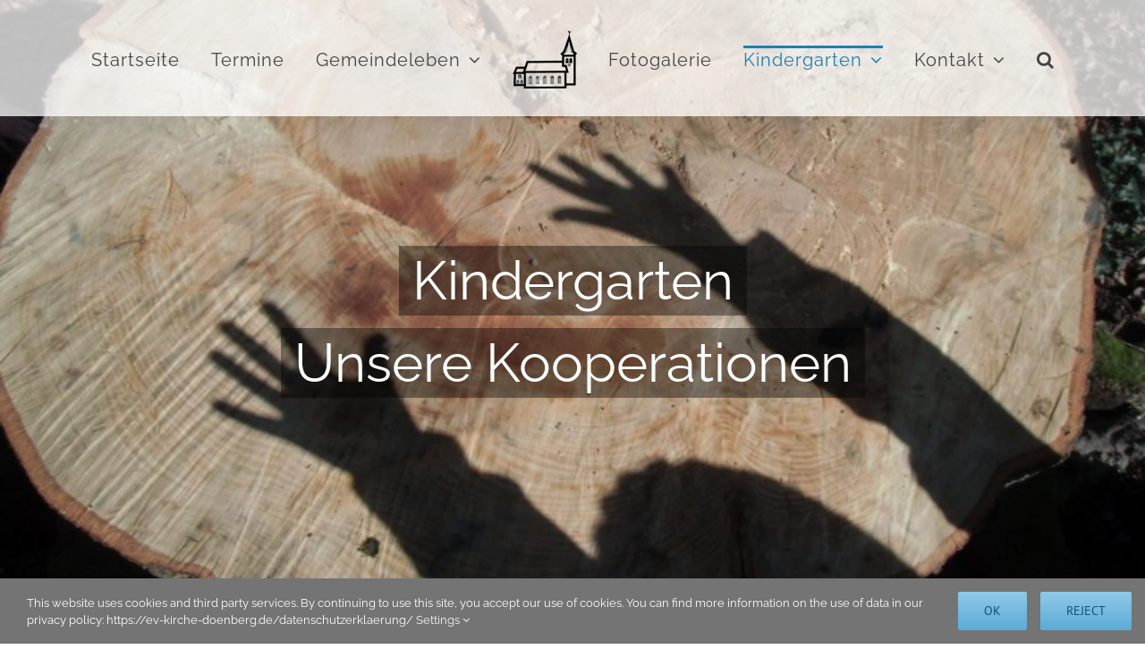

--- FILE ---
content_type: text/html; charset=UTF-8
request_url: https://ev-kirche-doenberg.de/kindergarten/kooperationen/
body_size: 15579
content:
<!DOCTYPE html>
<html class="avada-html-layout-wide avada-html-header-position-top avada-is-100-percent-template avada-header-color-not-opaque" lang="de" prefix="og: http://ogp.me/ns# fb: http://ogp.me/ns/fb#">
<head>
	<meta http-equiv="X-UA-Compatible" content="IE=edge" />
	<meta http-equiv="Content-Type" content="text/html; charset=utf-8"/>
	<meta name="viewport" content="width=device-width, initial-scale=1" />
	<title>Kooperationen &#8211; Evangelische Kirchengemeinde Dönberg</title>
<link href="https://fonts.googleapis.com/css?family=Lato:100,100i,200,200i,300,300i,400,400i,500,500i,600,600i,700,700i,800,800i,900,900i%7COpen+Sans:100,100i,200,200i,300,300i,400,400i,500,500i,600,600i,700,700i,800,800i,900,900i%7CIndie+Flower:100,100i,200,200i,300,300i,400,400i,500,500i,600,600i,700,700i,800,800i,900,900i%7COswald:100,100i,200,200i,300,300i,400,400i,500,500i,600,600i,700,700i,800,800i,900,900i" rel="stylesheet">    <style>
        #wpadminbar #wp-admin-bar-p404_free_top_button .ab-icon:before {
            content: "\f103";
            color:red;
            top: 2px;
        }
    </style>
    <meta name='robots' content='max-image-preview:large' />
<link rel='dns-prefetch' href='//maps.googleapis.com' />
<link rel="alternate" type="application/rss+xml" title="Evangelische Kirchengemeinde Dönberg &raquo; Feed" href="https://ev-kirche-doenberg.de/feed/" />
<link rel="alternate" type="application/rss+xml" title="Evangelische Kirchengemeinde Dönberg &raquo; Kommentar-Feed" href="https://ev-kirche-doenberg.de/comments/feed/" />
					<link rel="shortcut icon" href="https://usercontent.one/wp/ev-kirche-doenberg.de/wp-content/uploads/2017/01/16x15.png?media=1684264952" type="image/x-icon" />
		
					<!-- Apple Touch Icon -->
			<link rel="apple-touch-icon" sizes="180x180" href="https://usercontent.one/wp/ev-kirche-doenberg.de/wp-content/uploads/2017/01/114x104.png?media=1684264952">
		
					<!-- Android Icon -->
			<link rel="icon" sizes="192x192" href="https://usercontent.one/wp/ev-kirche-doenberg.de/wp-content/uploads/2017/01/57x52.png?media=1684264952">
		
					<!-- MS Edge Icon -->
			<meta name="msapplication-TileImage" content="https://usercontent.one/wp/ev-kirche-doenberg.de/wp-content/uploads/2017/01/72x65.png?media=1684264952">
				<link rel="alternate" title="oEmbed (JSON)" type="application/json+oembed" href="https://ev-kirche-doenberg.de/wp-json/oembed/1.0/embed?url=https%3A%2F%2Fev-kirche-doenberg.de%2Fkindergarten%2Fkooperationen%2F" />
<link rel="alternate" title="oEmbed (XML)" type="text/xml+oembed" href="https://ev-kirche-doenberg.de/wp-json/oembed/1.0/embed?url=https%3A%2F%2Fev-kirche-doenberg.de%2Fkindergarten%2Fkooperationen%2F&#038;format=xml" />
					<meta name="description" content="Fachberatung Niederberg      
Fachschulen für Sozialpädagogik      
Therapeutinnen und Therapeuten      
Jugendamt der Stadt Wuppertal"/>
				
		<meta property="og:locale" content="de_DE"/>
		<meta property="og:type" content="article"/>
		<meta property="og:site_name" content="Evangelische Kirchengemeinde Dönberg"/>
		<meta property="og:title" content="  Kooperationen"/>
				<meta property="og:description" content="Fachberatung Niederberg      
Fachschulen für Sozialpädagogik      
Therapeutinnen und Therapeuten      
Jugendamt der Stadt Wuppertal"/>
				<meta property="og:url" content="https://ev-kirche-doenberg.de/kindergarten/kooperationen/"/>
													<meta property="article:modified_time" content="2020-01-30T16:26:47+01:00"/>
											<meta property="og:image" content="https://usercontent.one/wp/ev-kirche-doenberg.de/wp-content/uploads/2017/01/72x65.png?media=1684264952"/>
		<meta property="og:image:width" content="72"/>
		<meta property="og:image:height" content="65"/>
		<meta property="og:image:type" content="image/png"/>
				<style id='wp-img-auto-sizes-contain-inline-css' type='text/css'>
img:is([sizes=auto i],[sizes^="auto," i]){contain-intrinsic-size:3000px 1500px}
/*# sourceURL=wp-img-auto-sizes-contain-inline-css */
</style>
<link rel='stylesheet' id='ai1ec_style-css' href='//ev-kirche-doenberg.de/wp-content/plugins/all-in-one-event-calendar/cache/354a0cd0_ai1ec_parsed_css.css?ver=3.0.0' type='text/css' media='all' />
<link rel='stylesheet' id='bootstrap-css-css' href='https://usercontent.one/wp/ev-kirche-doenberg.de/wp-content/plugins/wd-google-maps/css/bootstrap.css?ver=1.0.51&media=1684264952' type='text/css' media='all' />
<link rel='stylesheet' id='frontend_main-css-css' href='https://usercontent.one/wp/ev-kirche-doenberg.de/wp-content/plugins/wd-google-maps/css/frontend_main.css?ver=1.0.51&media=1684264952' type='text/css' media='all' />
<link rel='stylesheet' id='layerslider-css' href='https://usercontent.one/wp/ev-kirche-doenberg.de/wp-content/plugins/LayerSlider/assets/static/layerslider/css/layerslider.css?ver=7.11.0&media=1684264952' type='text/css' media='all' />
<link rel='stylesheet' id='bwg_fonts-css' href='https://usercontent.one/wp/ev-kirche-doenberg.de/wp-content/plugins/photo-gallery/css/bwg-fonts/fonts.css?ver=0.0.1&media=1684264952' type='text/css' media='all' />
<link rel='stylesheet' id='sumoselect-css' href='https://usercontent.one/wp/ev-kirche-doenberg.de/wp-content/plugins/photo-gallery/css/sumoselect.min.css?ver=3.4.6&media=1684264952' type='text/css' media='all' />
<link rel='stylesheet' id='mCustomScrollbar-css' href='https://usercontent.one/wp/ev-kirche-doenberg.de/wp-content/plugins/photo-gallery/css/jquery.mCustomScrollbar.min.css?ver=3.1.5&media=1684264952' type='text/css' media='all' />
<link rel='stylesheet' id='bwg_frontend-css' href='https://usercontent.one/wp/ev-kirche-doenberg.de/wp-content/plugins/photo-gallery/css/styles.min.css?ver=1.8.29&media=1684264952' type='text/css' media='all' />
<link rel='stylesheet' id='font-awesome-css' href='https://usercontent.one/wp/ev-kirche-doenberg.de/wp-content/plugins/wp-event-aggregator/assets/css/font-awesome.min.css?media=1684264952?ver=d70a79026e338cc73b8583b72607f3a4' type='text/css' media='all' />
<link rel='stylesheet' id='wp-event-aggregator-front-css' href='https://usercontent.one/wp/ev-kirche-doenberg.de/wp-content/plugins/wp-event-aggregator/assets/css/wp-event-aggregator.css?media=1684264952?ver=d70a79026e338cc73b8583b72607f3a4' type='text/css' media='all' />
<link rel='stylesheet' id='wp-event-aggregator-front-style2-css' href='https://usercontent.one/wp/ev-kirche-doenberg.de/wp-content/plugins/wp-event-aggregator/assets/css/grid-style2.css?ver=1.8.0&media=1684264952' type='text/css' media='all' />
<link rel='stylesheet' id='fusion-dynamic-css-css' href='https://usercontent.one/wp/ev-kirche-doenberg.de/wp-content/uploads/fusion-styles/1473152aabb3f8cfaf77a9b00daf1a8b.min.css?ver=3.11.10&media=1684264952' type='text/css' media='all' />
<script type="text/javascript" src="https://ev-kirche-doenberg.de/wp-includes/js/jquery/jquery.min.js?ver=3.7.1" id="jquery-core-js"></script>
<noscript class="fusion-hidden" data-privacy-script="true" data-privacy-type="gmaps" type="text/javascript" data-privacy-src="https://maps.googleapis.com/maps/api/js?libraries=places%2Cgeometry&amp;v=3.exp&amp;language=de&amp;key=AIzaSyDgnIYqora-VsG8HzTFbytNHsAGtqLSdrI&amp;ver=d70a79026e338cc73b8583b72607f3a4" id="gmwd_map-js-js"></noscript>
<script type="text/javascript" src="https://usercontent.one/wp/ev-kirche-doenberg.de/wp-content/plugins/wd-google-maps/js/init_map.js?ver=1.0.51&media=1684264952" id="frontend_init_map-js-js"></script>
<script type="text/javascript" src="https://usercontent.one/wp/ev-kirche-doenberg.de/wp-content/plugins/wd-google-maps/js/frontend_main.js?ver=1.0.51&media=1684264952" id="frontend_main-js-js"></script>
<script type="text/javascript" id="layerslider-utils-js-extra">
/* <![CDATA[ */
var LS_Meta = {"v":"7.11.0","fixGSAP":"1"};
//# sourceURL=layerslider-utils-js-extra
/* ]]> */
</script>
<script type="text/javascript" src="https://usercontent.one/wp/ev-kirche-doenberg.de/wp-content/plugins/LayerSlider/assets/static/layerslider/js/layerslider.utils.js?ver=7.11.0&media=1684264952" id="layerslider-utils-js"></script>
<script type="text/javascript" src="https://usercontent.one/wp/ev-kirche-doenberg.de/wp-content/plugins/LayerSlider/assets/static/layerslider/js/layerslider.kreaturamedia.jquery.js?ver=7.11.0&media=1684264952" id="layerslider-js"></script>
<script type="text/javascript" src="https://usercontent.one/wp/ev-kirche-doenberg.de/wp-content/plugins/LayerSlider/assets/static/layerslider/js/layerslider.transitions.js?ver=7.11.0&media=1684264952" id="layerslider-transitions-js"></script>
<script type="text/javascript" src="https://usercontent.one/wp/ev-kirche-doenberg.de/wp-content/plugins/photo-gallery/js/jquery.sumoselect.min.js?ver=3.4.6&media=1684264952" id="sumoselect-js"></script>
<script type="text/javascript" src="https://usercontent.one/wp/ev-kirche-doenberg.de/wp-content/plugins/photo-gallery/js/tocca.min.js?ver=2.0.9&media=1684264952" id="bwg_mobile-js"></script>
<script type="text/javascript" src="https://usercontent.one/wp/ev-kirche-doenberg.de/wp-content/plugins/photo-gallery/js/jquery.mCustomScrollbar.concat.min.js?ver=3.1.5&media=1684264952" id="mCustomScrollbar-js"></script>
<script type="text/javascript" src="https://usercontent.one/wp/ev-kirche-doenberg.de/wp-content/plugins/photo-gallery/js/jquery.fullscreen.min.js?ver=0.6.0&media=1684264952" id="jquery-fullscreen-js"></script>
<script type="text/javascript" id="bwg_frontend-js-extra">
/* <![CDATA[ */
var bwg_objectsL10n = {"bwg_field_required":"Feld ist erforderlich.","bwg_mail_validation":"Dies ist keine g\u00fcltige E-Mail-Adresse.","bwg_search_result":"Es gibt keine Bilder, die deiner Suche entsprechen.","bwg_select_tag":"Select Tag","bwg_order_by":"Order By","bwg_search":"Suchen","bwg_show_ecommerce":"Show Ecommerce","bwg_hide_ecommerce":"Hide Ecommerce","bwg_show_comments":"Kommentare anzeigen","bwg_hide_comments":"Kommentare ausblenden ","bwg_restore":"Wiederherstellen","bwg_maximize":"Maximieren","bwg_fullscreen":"Vollbild","bwg_exit_fullscreen":"Vollbild verlassen","bwg_search_tag":"SEARCH...","bwg_tag_no_match":"No tags found","bwg_all_tags_selected":"All tags selected","bwg_tags_selected":"tags selected","play":"Abspielen","pause":"Pause","is_pro":"","bwg_play":"Abspielen","bwg_pause":"Pause","bwg_hide_info":"Info ausblenden","bwg_show_info":"Info anzeigen","bwg_hide_rating":"Hide rating","bwg_show_rating":"Show rating","ok":"Ok","cancel":"Cancel","select_all":"Select all","lazy_load":"0","lazy_loader":"https://usercontent.one/wp/ev-kirche-doenberg.de/wp-content/plugins/photo-gallery/images/ajax_loader.png?media=1684264952","front_ajax":"0","bwg_tag_see_all":"see all tags","bwg_tag_see_less":"see less tags"};
//# sourceURL=bwg_frontend-js-extra
/* ]]> */
</script>
<script type="text/javascript" src="https://usercontent.one/wp/ev-kirche-doenberg.de/wp-content/plugins/photo-gallery/js/scripts.min.js?ver=1.8.29&media=1684264952" id="bwg_frontend-js"></script>
<meta name="generator" content="Powered by LayerSlider 7.11.0 - Build Heros, Sliders, and Popups. Create Animations and Beautiful, Rich Web Content as Easy as Never Before on WordPress." />
<!-- LayerSlider updates and docs at: https://layerslider.com -->
<link rel="https://api.w.org/" href="https://ev-kirche-doenberg.de/wp-json/" /><link rel="alternate" title="JSON" type="application/json" href="https://ev-kirche-doenberg.de/wp-json/wp/v2/pages/851" /><link rel="EditURI" type="application/rsd+xml" title="RSD" href="https://ev-kirche-doenberg.de/xmlrpc.php?rsd" />

<link rel="canonical" href="https://ev-kirche-doenberg.de/kindergarten/kooperationen/" />
<link rel='shortlink' href='https://ev-kirche-doenberg.de/?p=851' />
<link href="https://usercontent.one/wp/ev-kirche-doenberg.de/wp-content/plugins/evangtermine/public.css?media=1684264952" media="screen, projection" rel ="stylesheet" type="text/css" /><style>[class*=" icon-oc-"],[class^=icon-oc-]{speak:none;font-style:normal;font-weight:400;font-variant:normal;text-transform:none;line-height:1;-webkit-font-smoothing:antialiased;-moz-osx-font-smoothing:grayscale}.icon-oc-one-com-white-32px-fill:before{content:"901"}.icon-oc-one-com:before{content:"900"}#one-com-icon,.toplevel_page_onecom-wp .wp-menu-image{speak:none;display:flex;align-items:center;justify-content:center;text-transform:none;line-height:1;-webkit-font-smoothing:antialiased;-moz-osx-font-smoothing:grayscale}.onecom-wp-admin-bar-item>a,.toplevel_page_onecom-wp>.wp-menu-name{font-size:16px;font-weight:400;line-height:1}.toplevel_page_onecom-wp>.wp-menu-name img{width:69px;height:9px;}.wp-submenu-wrap.wp-submenu>.wp-submenu-head>img{width:88px;height:auto}.onecom-wp-admin-bar-item>a img{height:7px!important}.onecom-wp-admin-bar-item>a img,.toplevel_page_onecom-wp>.wp-menu-name img{opacity:.8}.onecom-wp-admin-bar-item.hover>a img,.toplevel_page_onecom-wp.wp-has-current-submenu>.wp-menu-name img,li.opensub>a.toplevel_page_onecom-wp>.wp-menu-name img{opacity:1}#one-com-icon:before,.onecom-wp-admin-bar-item>a:before,.toplevel_page_onecom-wp>.wp-menu-image:before{content:'';position:static!important;background-color:rgba(240,245,250,.4);border-radius:102px;width:18px;height:18px;padding:0!important}.onecom-wp-admin-bar-item>a:before{width:14px;height:14px}.onecom-wp-admin-bar-item.hover>a:before,.toplevel_page_onecom-wp.opensub>a>.wp-menu-image:before,.toplevel_page_onecom-wp.wp-has-current-submenu>.wp-menu-image:before{background-color:#76b82a}.onecom-wp-admin-bar-item>a{display:inline-flex!important;align-items:center;justify-content:center}#one-com-logo-wrapper{font-size:4em}#one-com-icon{vertical-align:middle}.imagify-welcome{display:none !important;}</style><link rel="preload" href="https://usercontent.one/wp/ev-kirche-doenberg.de/wp-content/themes/Avada/includes/lib/assets/fonts/icomoon/awb-icons.woff?media=1684264952" as="font" type="font/woff" crossorigin><link rel="preload" href="//ev-kirche-doenberg.de/wp-content/themes/Avada/includes/lib/assets/fonts/fontawesome/webfonts/fa-solid-900.woff2" as="font" type="font/woff2" crossorigin><link rel="preload" href="https://fonts.gstatic.com/s/ptsans/v17/jizYRExUiTo99u79D0e0ysmIEDQ.woff2" as="font" type="font/woff2" crossorigin><link rel="preload" href="https://fonts.gstatic.com/s/ptsans/v17/jizYRExUiTo99u79D0e0w8mIEDQ.woff2" as="font" type="font/woff2" crossorigin><link rel="preload" href="https://fonts.gstatic.com/s/ptsans/v17/jizYRExUiTo99u79D0e0ycmIEDQ.woff2" as="font" type="font/woff2" crossorigin><link rel="preload" href="https://fonts.gstatic.com/s/ptsans/v17/jizYRExUiTo99u79D0e0x8mI.woff2" as="font" type="font/woff2" crossorigin><link rel="preload" href="https://fonts.gstatic.com/s/ptsans/v17/jizaRExUiTo99u79D0-ExdGM.woff2" as="font" type="font/woff2" crossorigin><link rel="preload" href="https://fonts.gstatic.com/s/ptsans/v17/jizaRExUiTo99u79D0aExdGM.woff2" as="font" type="font/woff2" crossorigin><link rel="preload" href="https://fonts.gstatic.com/s/ptsans/v17/jizaRExUiTo99u79D0yExdGM.woff2" as="font" type="font/woff2" crossorigin><link rel="preload" href="https://fonts.gstatic.com/s/ptsans/v17/jizaRExUiTo99u79D0KExQ.woff2" as="font" type="font/woff2" crossorigin><link rel="preload" href="https://fonts.gstatic.com/s/raleway/v34/1Ptsg8zYS_SKggPNyCg4QIFqPfE.woff2" as="font" type="font/woff2" crossorigin><link rel="preload" href="https://fonts.gstatic.com/s/raleway/v34/1Ptsg8zYS_SKggPNyCg4SYFqPfE.woff2" as="font" type="font/woff2" crossorigin><link rel="preload" href="https://fonts.gstatic.com/s/raleway/v34/1Ptsg8zYS_SKggPNyCg4QoFqPfE.woff2" as="font" type="font/woff2" crossorigin><link rel="preload" href="https://fonts.gstatic.com/s/raleway/v34/1Ptsg8zYS_SKggPNyCg4Q4FqPfE.woff2" as="font" type="font/woff2" crossorigin><link rel="preload" href="https://fonts.gstatic.com/s/raleway/v34/1Ptsg8zYS_SKggPNyCg4TYFq.woff2" as="font" type="font/woff2" crossorigin><link rel="preload" href="https://fonts.gstatic.com/s/raleway/v34/1Ptsg8zYS_SKggPNyCg4QIFqPfE.woff2" as="font" type="font/woff2" crossorigin><link rel="preload" href="https://fonts.gstatic.com/s/raleway/v34/1Ptsg8zYS_SKggPNyCg4SYFqPfE.woff2" as="font" type="font/woff2" crossorigin><link rel="preload" href="https://fonts.gstatic.com/s/raleway/v34/1Ptsg8zYS_SKggPNyCg4QoFqPfE.woff2" as="font" type="font/woff2" crossorigin><link rel="preload" href="https://fonts.gstatic.com/s/raleway/v34/1Ptsg8zYS_SKggPNyCg4Q4FqPfE.woff2" as="font" type="font/woff2" crossorigin><link rel="preload" href="https://fonts.gstatic.com/s/raleway/v34/1Ptsg8zYS_SKggPNyCg4TYFq.woff2" as="font" type="font/woff2" crossorigin><link rel="preload" href="https://fonts.gstatic.com/s/raleway/v34/1Ptug8zYS_SKggPNyCAIT5lu.woff2" as="font" type="font/woff2" crossorigin><link rel="preload" href="https://fonts.gstatic.com/s/raleway/v34/1Ptug8zYS_SKggPNyCkIT5lu.woff2" as="font" type="font/woff2" crossorigin><link rel="preload" href="https://fonts.gstatic.com/s/raleway/v34/1Ptug8zYS_SKggPNyCIIT5lu.woff2" as="font" type="font/woff2" crossorigin><link rel="preload" href="https://fonts.gstatic.com/s/raleway/v34/1Ptug8zYS_SKggPNyCMIT5lu.woff2" as="font" type="font/woff2" crossorigin><link rel="preload" href="https://fonts.gstatic.com/s/raleway/v34/1Ptug8zYS_SKggPNyC0ITw.woff2" as="font" type="font/woff2" crossorigin><link rel="preload" href="https://fonts.gstatic.com/s/raleway/v34/1Ptug8zYS_SKggPNyCAIT5lu.woff2" as="font" type="font/woff2" crossorigin><link rel="preload" href="https://fonts.gstatic.com/s/raleway/v34/1Ptug8zYS_SKggPNyCkIT5lu.woff2" as="font" type="font/woff2" crossorigin><link rel="preload" href="https://fonts.gstatic.com/s/raleway/v34/1Ptug8zYS_SKggPNyCIIT5lu.woff2" as="font" type="font/woff2" crossorigin><link rel="preload" href="https://fonts.gstatic.com/s/raleway/v34/1Ptug8zYS_SKggPNyCMIT5lu.woff2" as="font" type="font/woff2" crossorigin><link rel="preload" href="https://fonts.gstatic.com/s/raleway/v34/1Ptug8zYS_SKggPNyC0ITw.woff2" as="font" type="font/woff2" crossorigin><style type="text/css" id="css-fb-visibility">@media screen and (max-width: 640px){.fusion-no-small-visibility{display:none !important;}body .sm-text-align-center{text-align:center !important;}body .sm-text-align-left{text-align:left !important;}body .sm-text-align-right{text-align:right !important;}body .sm-flex-align-center{justify-content:center !important;}body .sm-flex-align-flex-start{justify-content:flex-start !important;}body .sm-flex-align-flex-end{justify-content:flex-end !important;}body .sm-mx-auto{margin-left:auto !important;margin-right:auto !important;}body .sm-ml-auto{margin-left:auto !important;}body .sm-mr-auto{margin-right:auto !important;}body .fusion-absolute-position-small{position:absolute;top:auto;width:100%;}.awb-sticky.awb-sticky-small{ position: sticky; top: var(--awb-sticky-offset,0); }}@media screen and (min-width: 641px) and (max-width: 1024px){.fusion-no-medium-visibility{display:none !important;}body .md-text-align-center{text-align:center !important;}body .md-text-align-left{text-align:left !important;}body .md-text-align-right{text-align:right !important;}body .md-flex-align-center{justify-content:center !important;}body .md-flex-align-flex-start{justify-content:flex-start !important;}body .md-flex-align-flex-end{justify-content:flex-end !important;}body .md-mx-auto{margin-left:auto !important;margin-right:auto !important;}body .md-ml-auto{margin-left:auto !important;}body .md-mr-auto{margin-right:auto !important;}body .fusion-absolute-position-medium{position:absolute;top:auto;width:100%;}.awb-sticky.awb-sticky-medium{ position: sticky; top: var(--awb-sticky-offset,0); }}@media screen and (min-width: 1025px){.fusion-no-large-visibility{display:none !important;}body .lg-text-align-center{text-align:center !important;}body .lg-text-align-left{text-align:left !important;}body .lg-text-align-right{text-align:right !important;}body .lg-flex-align-center{justify-content:center !important;}body .lg-flex-align-flex-start{justify-content:flex-start !important;}body .lg-flex-align-flex-end{justify-content:flex-end !important;}body .lg-mx-auto{margin-left:auto !important;margin-right:auto !important;}body .lg-ml-auto{margin-left:auto !important;}body .lg-mr-auto{margin-right:auto !important;}body .fusion-absolute-position-large{position:absolute;top:auto;width:100%;}.awb-sticky.awb-sticky-large{ position: sticky; top: var(--awb-sticky-offset,0); }}</style>		<script type="text/javascript">
			var doc = document.documentElement;
			doc.setAttribute( 'data-useragent', navigator.userAgent );
		</script>
		
	<style id='global-styles-inline-css' type='text/css'>
:root{--wp--preset--aspect-ratio--square: 1;--wp--preset--aspect-ratio--4-3: 4/3;--wp--preset--aspect-ratio--3-4: 3/4;--wp--preset--aspect-ratio--3-2: 3/2;--wp--preset--aspect-ratio--2-3: 2/3;--wp--preset--aspect-ratio--16-9: 16/9;--wp--preset--aspect-ratio--9-16: 9/16;--wp--preset--color--black: #000000;--wp--preset--color--cyan-bluish-gray: #abb8c3;--wp--preset--color--white: #ffffff;--wp--preset--color--pale-pink: #f78da7;--wp--preset--color--vivid-red: #cf2e2e;--wp--preset--color--luminous-vivid-orange: #ff6900;--wp--preset--color--luminous-vivid-amber: #fcb900;--wp--preset--color--light-green-cyan: #7bdcb5;--wp--preset--color--vivid-green-cyan: #00d084;--wp--preset--color--pale-cyan-blue: #8ed1fc;--wp--preset--color--vivid-cyan-blue: #0693e3;--wp--preset--color--vivid-purple: #9b51e0;--wp--preset--color--awb-color-1: rgba(255,255,255,1);--wp--preset--color--awb-color-2: rgba(246,246,246,1);--wp--preset--color--awb-color-3: rgba(235,234,234,1);--wp--preset--color--awb-color-4: rgba(224,222,222,1);--wp--preset--color--awb-color-5: rgba(116,116,116,1);--wp--preset--color--awb-color-6: rgba(26,128,182,1);--wp--preset--color--awb-color-7: rgba(16,83,120,1);--wp--preset--color--awb-color-8: rgba(51,51,51,1);--wp--preset--color--awb-color-custom-10: rgba(17,17,17,1);--wp--preset--color--awb-color-custom-11: rgba(235,234,234,0.8);--wp--preset--color--awb-color-custom-12: rgba(221,221,221,1);--wp--preset--color--awb-color-custom-13: rgba(190,189,189,1);--wp--preset--color--awb-color-custom-14: rgba(232,232,232,1);--wp--preset--color--awb-color-custom-15: rgba(0,0,0,1);--wp--preset--color--awb-color-custom-16: rgba(90,171,214,1);--wp--preset--color--awb-color-custom-17: rgba(249,249,249,1);--wp--preset--color--awb-color-custom-18: rgba(144,201,232,1);--wp--preset--gradient--vivid-cyan-blue-to-vivid-purple: linear-gradient(135deg,rgb(6,147,227) 0%,rgb(155,81,224) 100%);--wp--preset--gradient--light-green-cyan-to-vivid-green-cyan: linear-gradient(135deg,rgb(122,220,180) 0%,rgb(0,208,130) 100%);--wp--preset--gradient--luminous-vivid-amber-to-luminous-vivid-orange: linear-gradient(135deg,rgb(252,185,0) 0%,rgb(255,105,0) 100%);--wp--preset--gradient--luminous-vivid-orange-to-vivid-red: linear-gradient(135deg,rgb(255,105,0) 0%,rgb(207,46,46) 100%);--wp--preset--gradient--very-light-gray-to-cyan-bluish-gray: linear-gradient(135deg,rgb(238,238,238) 0%,rgb(169,184,195) 100%);--wp--preset--gradient--cool-to-warm-spectrum: linear-gradient(135deg,rgb(74,234,220) 0%,rgb(151,120,209) 20%,rgb(207,42,186) 40%,rgb(238,44,130) 60%,rgb(251,105,98) 80%,rgb(254,248,76) 100%);--wp--preset--gradient--blush-light-purple: linear-gradient(135deg,rgb(255,206,236) 0%,rgb(152,150,240) 100%);--wp--preset--gradient--blush-bordeaux: linear-gradient(135deg,rgb(254,205,165) 0%,rgb(254,45,45) 50%,rgb(107,0,62) 100%);--wp--preset--gradient--luminous-dusk: linear-gradient(135deg,rgb(255,203,112) 0%,rgb(199,81,192) 50%,rgb(65,88,208) 100%);--wp--preset--gradient--pale-ocean: linear-gradient(135deg,rgb(255,245,203) 0%,rgb(182,227,212) 50%,rgb(51,167,181) 100%);--wp--preset--gradient--electric-grass: linear-gradient(135deg,rgb(202,248,128) 0%,rgb(113,206,126) 100%);--wp--preset--gradient--midnight: linear-gradient(135deg,rgb(2,3,129) 0%,rgb(40,116,252) 100%);--wp--preset--font-size--small: 9.75px;--wp--preset--font-size--medium: 20px;--wp--preset--font-size--large: 19.5px;--wp--preset--font-size--x-large: 42px;--wp--preset--font-size--normal: 13px;--wp--preset--font-size--xlarge: 26px;--wp--preset--font-size--huge: 39px;--wp--preset--spacing--20: 0.44rem;--wp--preset--spacing--30: 0.67rem;--wp--preset--spacing--40: 1rem;--wp--preset--spacing--50: 1.5rem;--wp--preset--spacing--60: 2.25rem;--wp--preset--spacing--70: 3.38rem;--wp--preset--spacing--80: 5.06rem;--wp--preset--shadow--natural: 6px 6px 9px rgba(0, 0, 0, 0.2);--wp--preset--shadow--deep: 12px 12px 50px rgba(0, 0, 0, 0.4);--wp--preset--shadow--sharp: 6px 6px 0px rgba(0, 0, 0, 0.2);--wp--preset--shadow--outlined: 6px 6px 0px -3px rgb(255, 255, 255), 6px 6px rgb(0, 0, 0);--wp--preset--shadow--crisp: 6px 6px 0px rgb(0, 0, 0);}:where(.is-layout-flex){gap: 0.5em;}:where(.is-layout-grid){gap: 0.5em;}body .is-layout-flex{display: flex;}.is-layout-flex{flex-wrap: wrap;align-items: center;}.is-layout-flex > :is(*, div){margin: 0;}body .is-layout-grid{display: grid;}.is-layout-grid > :is(*, div){margin: 0;}:where(.wp-block-columns.is-layout-flex){gap: 2em;}:where(.wp-block-columns.is-layout-grid){gap: 2em;}:where(.wp-block-post-template.is-layout-flex){gap: 1.25em;}:where(.wp-block-post-template.is-layout-grid){gap: 1.25em;}.has-black-color{color: var(--wp--preset--color--black) !important;}.has-cyan-bluish-gray-color{color: var(--wp--preset--color--cyan-bluish-gray) !important;}.has-white-color{color: var(--wp--preset--color--white) !important;}.has-pale-pink-color{color: var(--wp--preset--color--pale-pink) !important;}.has-vivid-red-color{color: var(--wp--preset--color--vivid-red) !important;}.has-luminous-vivid-orange-color{color: var(--wp--preset--color--luminous-vivid-orange) !important;}.has-luminous-vivid-amber-color{color: var(--wp--preset--color--luminous-vivid-amber) !important;}.has-light-green-cyan-color{color: var(--wp--preset--color--light-green-cyan) !important;}.has-vivid-green-cyan-color{color: var(--wp--preset--color--vivid-green-cyan) !important;}.has-pale-cyan-blue-color{color: var(--wp--preset--color--pale-cyan-blue) !important;}.has-vivid-cyan-blue-color{color: var(--wp--preset--color--vivid-cyan-blue) !important;}.has-vivid-purple-color{color: var(--wp--preset--color--vivid-purple) !important;}.has-black-background-color{background-color: var(--wp--preset--color--black) !important;}.has-cyan-bluish-gray-background-color{background-color: var(--wp--preset--color--cyan-bluish-gray) !important;}.has-white-background-color{background-color: var(--wp--preset--color--white) !important;}.has-pale-pink-background-color{background-color: var(--wp--preset--color--pale-pink) !important;}.has-vivid-red-background-color{background-color: var(--wp--preset--color--vivid-red) !important;}.has-luminous-vivid-orange-background-color{background-color: var(--wp--preset--color--luminous-vivid-orange) !important;}.has-luminous-vivid-amber-background-color{background-color: var(--wp--preset--color--luminous-vivid-amber) !important;}.has-light-green-cyan-background-color{background-color: var(--wp--preset--color--light-green-cyan) !important;}.has-vivid-green-cyan-background-color{background-color: var(--wp--preset--color--vivid-green-cyan) !important;}.has-pale-cyan-blue-background-color{background-color: var(--wp--preset--color--pale-cyan-blue) !important;}.has-vivid-cyan-blue-background-color{background-color: var(--wp--preset--color--vivid-cyan-blue) !important;}.has-vivid-purple-background-color{background-color: var(--wp--preset--color--vivid-purple) !important;}.has-black-border-color{border-color: var(--wp--preset--color--black) !important;}.has-cyan-bluish-gray-border-color{border-color: var(--wp--preset--color--cyan-bluish-gray) !important;}.has-white-border-color{border-color: var(--wp--preset--color--white) !important;}.has-pale-pink-border-color{border-color: var(--wp--preset--color--pale-pink) !important;}.has-vivid-red-border-color{border-color: var(--wp--preset--color--vivid-red) !important;}.has-luminous-vivid-orange-border-color{border-color: var(--wp--preset--color--luminous-vivid-orange) !important;}.has-luminous-vivid-amber-border-color{border-color: var(--wp--preset--color--luminous-vivid-amber) !important;}.has-light-green-cyan-border-color{border-color: var(--wp--preset--color--light-green-cyan) !important;}.has-vivid-green-cyan-border-color{border-color: var(--wp--preset--color--vivid-green-cyan) !important;}.has-pale-cyan-blue-border-color{border-color: var(--wp--preset--color--pale-cyan-blue) !important;}.has-vivid-cyan-blue-border-color{border-color: var(--wp--preset--color--vivid-cyan-blue) !important;}.has-vivid-purple-border-color{border-color: var(--wp--preset--color--vivid-purple) !important;}.has-vivid-cyan-blue-to-vivid-purple-gradient-background{background: var(--wp--preset--gradient--vivid-cyan-blue-to-vivid-purple) !important;}.has-light-green-cyan-to-vivid-green-cyan-gradient-background{background: var(--wp--preset--gradient--light-green-cyan-to-vivid-green-cyan) !important;}.has-luminous-vivid-amber-to-luminous-vivid-orange-gradient-background{background: var(--wp--preset--gradient--luminous-vivid-amber-to-luminous-vivid-orange) !important;}.has-luminous-vivid-orange-to-vivid-red-gradient-background{background: var(--wp--preset--gradient--luminous-vivid-orange-to-vivid-red) !important;}.has-very-light-gray-to-cyan-bluish-gray-gradient-background{background: var(--wp--preset--gradient--very-light-gray-to-cyan-bluish-gray) !important;}.has-cool-to-warm-spectrum-gradient-background{background: var(--wp--preset--gradient--cool-to-warm-spectrum) !important;}.has-blush-light-purple-gradient-background{background: var(--wp--preset--gradient--blush-light-purple) !important;}.has-blush-bordeaux-gradient-background{background: var(--wp--preset--gradient--blush-bordeaux) !important;}.has-luminous-dusk-gradient-background{background: var(--wp--preset--gradient--luminous-dusk) !important;}.has-pale-ocean-gradient-background{background: var(--wp--preset--gradient--pale-ocean) !important;}.has-electric-grass-gradient-background{background: var(--wp--preset--gradient--electric-grass) !important;}.has-midnight-gradient-background{background: var(--wp--preset--gradient--midnight) !important;}.has-small-font-size{font-size: var(--wp--preset--font-size--small) !important;}.has-medium-font-size{font-size: var(--wp--preset--font-size--medium) !important;}.has-large-font-size{font-size: var(--wp--preset--font-size--large) !important;}.has-x-large-font-size{font-size: var(--wp--preset--font-size--x-large) !important;}
/*# sourceURL=global-styles-inline-css */
</style>
<link rel='stylesheet' id='wp-block-library-css' href='https://ev-kirche-doenberg.de/wp-includes/css/dist/block-library/style.min.css?ver=d70a79026e338cc73b8583b72607f3a4' type='text/css' media='all' />
<style id='wp-block-library-inline-css' type='text/css'>
/*wp_block_styles_on_demand_placeholder:696b89345b068*/
/*# sourceURL=wp-block-library-inline-css */
</style>
<style id='wp-block-library-theme-inline-css' type='text/css'>
.wp-block-audio :where(figcaption){color:#555;font-size:13px;text-align:center}.is-dark-theme .wp-block-audio :where(figcaption){color:#ffffffa6}.wp-block-audio{margin:0 0 1em}.wp-block-code{border:1px solid #ccc;border-radius:4px;font-family:Menlo,Consolas,monaco,monospace;padding:.8em 1em}.wp-block-embed :where(figcaption){color:#555;font-size:13px;text-align:center}.is-dark-theme .wp-block-embed :where(figcaption){color:#ffffffa6}.wp-block-embed{margin:0 0 1em}.blocks-gallery-caption{color:#555;font-size:13px;text-align:center}.is-dark-theme .blocks-gallery-caption{color:#ffffffa6}:root :where(.wp-block-image figcaption){color:#555;font-size:13px;text-align:center}.is-dark-theme :root :where(.wp-block-image figcaption){color:#ffffffa6}.wp-block-image{margin:0 0 1em}.wp-block-pullquote{border-bottom:4px solid;border-top:4px solid;color:currentColor;margin-bottom:1.75em}.wp-block-pullquote :where(cite),.wp-block-pullquote :where(footer),.wp-block-pullquote__citation{color:currentColor;font-size:.8125em;font-style:normal;text-transform:uppercase}.wp-block-quote{border-left:.25em solid;margin:0 0 1.75em;padding-left:1em}.wp-block-quote cite,.wp-block-quote footer{color:currentColor;font-size:.8125em;font-style:normal;position:relative}.wp-block-quote:where(.has-text-align-right){border-left:none;border-right:.25em solid;padding-left:0;padding-right:1em}.wp-block-quote:where(.has-text-align-center){border:none;padding-left:0}.wp-block-quote.is-large,.wp-block-quote.is-style-large,.wp-block-quote:where(.is-style-plain){border:none}.wp-block-search .wp-block-search__label{font-weight:700}.wp-block-search__button{border:1px solid #ccc;padding:.375em .625em}:where(.wp-block-group.has-background){padding:1.25em 2.375em}.wp-block-separator.has-css-opacity{opacity:.4}.wp-block-separator{border:none;border-bottom:2px solid;margin-left:auto;margin-right:auto}.wp-block-separator.has-alpha-channel-opacity{opacity:1}.wp-block-separator:not(.is-style-wide):not(.is-style-dots){width:100px}.wp-block-separator.has-background:not(.is-style-dots){border-bottom:none;height:1px}.wp-block-separator.has-background:not(.is-style-wide):not(.is-style-dots){height:2px}.wp-block-table{margin:0 0 1em}.wp-block-table td,.wp-block-table th{word-break:normal}.wp-block-table :where(figcaption){color:#555;font-size:13px;text-align:center}.is-dark-theme .wp-block-table :where(figcaption){color:#ffffffa6}.wp-block-video :where(figcaption){color:#555;font-size:13px;text-align:center}.is-dark-theme .wp-block-video :where(figcaption){color:#ffffffa6}.wp-block-video{margin:0 0 1em}:root :where(.wp-block-template-part.has-background){margin-bottom:0;margin-top:0;padding:1.25em 2.375em}
/*# sourceURL=/wp-includes/css/dist/block-library/theme.min.css */
</style>
<style id='classic-theme-styles-inline-css' type='text/css'>
/*! This file is auto-generated */
.wp-block-button__link{color:#fff;background-color:#32373c;border-radius:9999px;box-shadow:none;text-decoration:none;padding:calc(.667em + 2px) calc(1.333em + 2px);font-size:1.125em}.wp-block-file__button{background:#32373c;color:#fff;text-decoration:none}
/*# sourceURL=/wp-includes/css/classic-themes.min.css */
</style>
</head>

<body data-rsssl=1 class="wp-singular page-template page-template-100-width page-template-100-width-php page page-id-851 page-child parent-pageid-120 wp-theme-Avada fusion-image-hovers fusion-pagination-sizing fusion-button_type-flat fusion-button_span-no fusion-button_gradient-linear avada-image-rollover-circle-yes avada-image-rollover-yes avada-image-rollover-direction-left fusion-has-button-gradient fusion-body ltr fusion-sticky-header no-mobile-sticky-header no-mobile-slidingbar avada-has-rev-slider-styles fusion-disable-outline fusion-sub-menu-fade mobile-logo-pos-center layout-wide-mode avada-has-boxed-modal-shadow-none layout-scroll-offset-full avada-has-zero-margin-offset-top fusion-top-header menu-text-align-center mobile-menu-design-modern fusion-show-pagination-text fusion-header-layout-v7 avada-responsive avada-footer-fx-parallax-effect avada-menu-highlight-style-bar fusion-search-form-classic fusion-main-menu-search-dropdown fusion-avatar-square avada-sticky-shrinkage avada-dropdown-styles avada-blog-layout-large avada-blog-archive-layout-large avada-header-shadow-yes avada-menu-icon-position-left avada-has-megamenu-shadow avada-has-mainmenu-dropdown-divider avada-has-header-100-width avada-has-pagetitle-100-width avada-has-main-nav-search-icon avada-has-megamenu-item-divider avada-has-breadcrumb-mobile-hidden avada-has-titlebar-hide avada-has-pagination-padding avada-flyout-menu-direction-fade avada-ec-views-v1" data-awb-post-id="851">
		<a class="skip-link screen-reader-text" href="#content">Zum Inhalt springen</a>

	<div id="boxed-wrapper">
		
		<div id="wrapper" class="fusion-wrapper">
			<div id="home" style="position:relative;top:-1px;"></div>
							
					
			<header class="fusion-header-wrapper fusion-header-shadow">
				<div class="fusion-header-v7 fusion-logo-alignment fusion-logo-center fusion-sticky-menu- fusion-sticky-logo-1 fusion-mobile-logo-  fusion-mobile-menu-design-modern">
					<div class="fusion-header-sticky-height"></div>
<div class="fusion-header" >
	<div class="fusion-row fusion-middle-logo-menu">
				<nav class="fusion-main-menu fusion-main-menu-sticky" aria-label="Hauptmenü"><ul id="menu-hauptmenue" class="fusion-menu fusion-middle-logo-ul"><li  id="menu-item-24"  class="menu-item menu-item-type-post_type menu-item-object-page menu-item-home menu-item-24"  data-item-id="24"><a  href="https://ev-kirche-doenberg.de/" class="fusion-top-level-link fusion-bar-highlight"><span class="menu-text">Startseite</span></a></li><li  id="menu-item-105"  class="menu-item menu-item-type-post_type menu-item-object-page menu-item-105"  data-item-id="105"><a  href="https://ev-kirche-doenberg.de/termine/" class="fusion-top-level-link fusion-bar-highlight"><span class="menu-text">Termine</span></a></li><li  id="menu-item-109"  class="menu-item menu-item-type-post_type menu-item-object-page menu-item-has-children menu-item-109 fusion-dropdown-menu"  data-item-id="109"><a  href="https://ev-kirche-doenberg.de/gemeindeleben/" class="fusion-top-level-link fusion-bar-highlight"><span class="menu-text">Gemeindeleben</span> <span class="fusion-caret"><i class="fusion-dropdown-indicator" aria-hidden="true"></i></span></a><ul class="sub-menu"><li  id="menu-item-112"  class="menu-item menu-item-type-post_type menu-item-object-page menu-item-has-children menu-item-112 fusion-dropdown-submenu" ><a  href="https://ev-kirche-doenberg.de/musik/" class="fusion-bar-highlight"><span>Musik</span></a><ul class="sub-menu"><li  id="menu-item-164"  class="menu-item menu-item-type-post_type menu-item-object-page menu-item-164" ><a  href="https://ev-kirche-doenberg.de/floetenkreis/" class="fusion-bar-highlight"><span>Flötenkreis für Erwachsene</span></a></li><li  id="menu-item-148"  class="menu-item menu-item-type-post_type menu-item-object-page menu-item-148" ><a  href="https://ev-kirche-doenberg.de/frauenvokalensemble/" class="fusion-bar-highlight"><span>Frauenvokalensemble</span></a></li><li  id="menu-item-168"  class="menu-item menu-item-type-post_type menu-item-object-page menu-item-168" ><a  href="https://ev-kirche-doenberg.de/foerderkreis-kirchenmusik/" class="fusion-bar-highlight"><span>Förderkreis Kirchenmusik</span></a></li><li  id="menu-item-151"  class="menu-item menu-item-type-post_type menu-item-object-page menu-item-151" ><a  href="https://ev-kirche-doenberg.de/gospelchor/" class="fusion-bar-highlight"><span>Gospelchor „Get the Spirit“</span></a></li><li  id="menu-item-130"  class="menu-item menu-item-type-post_type menu-item-object-page menu-item-130" ><a  href="https://ev-kirche-doenberg.de/jugendchor/" class="fusion-bar-highlight"><span>Jugendchor</span></a></li><li  id="menu-item-145"  class="menu-item menu-item-type-post_type menu-item-object-page menu-item-145" ><a  href="https://ev-kirche-doenberg.de/kirchenchor/" class="fusion-bar-highlight"><span>Kirchenchor</span></a></li><li  id="menu-item-158"  class="menu-item menu-item-type-post_type menu-item-object-page menu-item-158" ><a  href="https://ev-kirche-doenberg.de/posaunenchor/" class="fusion-bar-highlight"><span>Posaunenchor</span></a></li><li  id="menu-item-161"  class="menu-item menu-item-type-post_type menu-item-object-page menu-item-161" ><a  href="https://ev-kirche-doenberg.de/posaunenchor-nachwuchs/" class="fusion-bar-highlight"><span>Posaunenchor-Nachwuchs</span></a></li><li  id="menu-item-127"  class="menu-item menu-item-type-post_type menu-item-object-page menu-item-127" ><a  href="https://ev-kirche-doenberg.de/schul-kinderchor/" class="fusion-bar-highlight"><span>Schul-Kinderchor</span></a></li></ul></li><li  id="menu-item-115"  class="menu-item menu-item-type-post_type menu-item-object-page menu-item-has-children menu-item-115 fusion-dropdown-submenu" ><a  href="https://ev-kirche-doenberg.de/gruppen-kreise/" class="fusion-bar-highlight"><span>Gruppen &#038; Kreise</span></a><ul class="sub-menu"><li  id="menu-item-652"  class="menu-item menu-item-type-post_type menu-item-object-page menu-item-652" ><a  href="https://ev-kirche-doenberg.de/?page_id=650" class="fusion-bar-highlight"><span>Bastelgruppe</span></a></li><li  id="menu-item-897"  class="menu-item menu-item-type-post_type menu-item-object-page menu-item-897" ><a  href="https://ev-kirche-doenberg.de/besuchsdienstkreis-geburtstagskaffee/" class="fusion-bar-highlight"><span>Besuchsdienstkreis/ Geburtstagskaffee</span></a></li><li  id="menu-item-591"  class="menu-item menu-item-type-post_type menu-item-object-page menu-item-591" ><a  href="https://ev-kirche-doenberg.de/dienstag-frauenkreis/" class="fusion-bar-highlight"><span>Frauenkreis</span></a></li><li  id="menu-item-3062"  class="menu-item menu-item-type-post_type menu-item-object-page menu-item-3062" ><a  href="https://ev-kirche-doenberg.de/doenberg-hilft-kultur-kneipe/" class="fusion-bar-highlight"><span>Dönberg hilft / Kultur &#038; Kneipe</span></a></li><li  id="menu-item-1926"  class="menu-item menu-item-type-post_type menu-item-object-page menu-item-1926" ><a  href="https://ev-kirche-doenberg.de/frauenfruehstueck/" class="fusion-bar-highlight"><span>Frauenfrühstück</span></a></li><li  id="menu-item-623"  class="menu-item menu-item-type-post_type menu-item-object-page menu-item-623" ><a  href="https://ev-kirche-doenberg.de/kindermorgenmaxigruppe/" class="fusion-bar-highlight"><span>Kindermorgen/ Maxigruppe</span></a></li><li  id="menu-item-1082"  class="menu-item menu-item-type-post_type menu-item-object-page menu-item-1082" ><a  href="https://ev-kirche-doenberg.de/konfirmandengruppe/" class="fusion-bar-highlight"><span>Konfirmandengruppe</span></a></li><li  id="menu-item-9278"  class="menu-item menu-item-type-post_type menu-item-object-page menu-item-9278" ><a  href="https://ev-kirche-doenberg.de/kuenstler-kolonie/" class="fusion-bar-highlight"><span>KünstlerKolonie Dönberg</span></a></li><li  id="menu-item-618"  class="menu-item menu-item-type-post_type menu-item-object-page menu-item-618" ><a  href="https://ev-kirche-doenberg.de/maennerkreis/" class="fusion-bar-highlight"><span>Männerkreis</span></a></li><li  id="menu-item-1083"  class="menu-item menu-item-type-post_type menu-item-object-page menu-item-1083" ><a  href="https://ev-kirche-doenberg.de/oekumenenkreis/" class="fusion-bar-highlight"><span>Ökumenekreis</span></a></li><li  id="menu-item-2407"  class="menu-item menu-item-type-post_type menu-item-object-page menu-item-2407" ><a  href="https://ev-kirche-doenberg.de/pfadfinder/" class="fusion-bar-highlight"><span>Pfadfinder</span></a></li><li  id="menu-item-725"  class="menu-item menu-item-type-post_type menu-item-object-page menu-item-725" ><a  href="https://ev-kirche-doenberg.de/seniorenausschuss/" class="fusion-bar-highlight"><span>Seniorenausschuss</span></a></li></ul></li><li  id="menu-item-124"  class="menu-item menu-item-type-post_type menu-item-object-page menu-item-has-children menu-item-124 fusion-dropdown-submenu" ><a  href="https://ev-kirche-doenberg.de/einrichtungen/" class="fusion-bar-highlight"><span>Einrichtungen</span></a><ul class="sub-menu"><li  id="menu-item-1243"  class="menu-item menu-item-type-post_type menu-item-object-page menu-item-1243" ><a  href="https://ev-kirche-doenberg.de/buecherei/" class="fusion-bar-highlight"><span>Bücherei</span></a></li><li  id="menu-item-430"  class="menu-item menu-item-type-post_type menu-item-object-page menu-item-430" ><a  href="https://ev-kirche-doenberg.de/cafeteria/" class="fusion-bar-highlight"><span>Cafeteria</span></a></li><li  id="menu-item-619"  class="menu-item menu-item-type-custom menu-item-object-custom menu-item-619" ><a  href="https://ev-kirche-doenberg.de/kindergarten/" class="fusion-bar-highlight"><span>Kindergarten</span></a></li><li  id="menu-item-1043"  class="menu-item menu-item-type-post_type menu-item-object-page menu-item-1043" ><a  href="https://ev-kirche-doenberg.de/kirche/" class="fusion-bar-highlight"><span>Kirche</span></a></li><li  id="menu-item-9607"  class="menu-item menu-item-type-post_type menu-item-object-page menu-item-9607" ><a  href="https://ev-kirche-doenberg.de/quartierhaus-vermietung/" class="fusion-bar-highlight"><span>Quartierhaus</span></a></li></ul></li></ul></li>	<li class="fusion-middle-logo-menu-logo fusion-logo" data-margin-top="31px" data-margin-bottom="31px" data-margin-left="0px" data-margin-right="0px">
			<a class="fusion-logo-link"  href="https://ev-kirche-doenberg.de/" >

						<!-- standard logo -->
			<img src="https://usercontent.one/wp/ev-kirche-doenberg.de/wp-content/uploads/2017/01/72x65.png?media=1684264952" srcset="https://usercontent.one/wp/ev-kirche-doenberg.de/wp-content/uploads/2017/01/72x65.png?media=1684264952 1x, https://usercontent.one/wp/ev-kirche-doenberg.de/wp-content/uploads/2017/01/144x131.png?media=1684264952 2x" width="72" height="65" style="max-height:65px;height:auto;" alt="Evangelische Kirchengemeinde Dönberg Logo" data-retina_logo_url="https://usercontent.one/wp/ev-kirche-doenberg.de/wp-content/uploads/2017/01/144x131.png?media=1684264952" class="fusion-standard-logo" />

			
											<!-- sticky header logo -->
				<img src="https://usercontent.one/wp/ev-kirche-doenberg.de/wp-content/uploads/2017/01/72x65.png?media=1684264952" srcset="https://usercontent.one/wp/ev-kirche-doenberg.de/wp-content/uploads/2017/01/72x65.png?media=1684264952 1x, https://usercontent.one/wp/ev-kirche-doenberg.de/wp-content/uploads/2017/01/144x131.png?media=1684264952 2x" width="72" height="65" style="max-height:65px;height:auto;" alt="Evangelische Kirchengemeinde Dönberg Logo" data-retina_logo_url="https://usercontent.one/wp/ev-kirche-doenberg.de/wp-content/uploads/2017/01/144x131.png?media=1684264952" class="fusion-sticky-logo" />
					</a>
		</li><li  id="menu-item-118"  class="menu-item menu-item-type-post_type menu-item-object-page menu-item-118"  data-item-id="118"><a  href="https://ev-kirche-doenberg.de/fotogalerie/" class="fusion-top-level-link fusion-bar-highlight"><span class="menu-text">Fotogalerie</span></a></li><li  id="menu-item-121"  class="menu-item menu-item-type-post_type menu-item-object-page current-page-ancestor current-menu-ancestor current-menu-parent current-page-parent current_page_parent current_page_ancestor menu-item-has-children menu-item-121 fusion-dropdown-menu"  data-item-id="121"><a  href="https://ev-kirche-doenberg.de/kindergarten/" class="fusion-top-level-link fusion-bar-highlight"><span class="menu-text">Kindergarten</span> <span class="fusion-caret"><i class="fusion-dropdown-indicator" aria-hidden="true"></i></span></a><ul class="sub-menu"><li  id="menu-item-863"  class="menu-item menu-item-type-custom menu-item-object-custom menu-item-863 fusion-dropdown-submenu" ><a  href="https://ev-kirche-doenberg.de/kindergarten/" class="fusion-bar-highlight"><span>Kontakt &#038; Öffnungszeiten</span></a></li><li  id="menu-item-861"  class="menu-item menu-item-type-post_type menu-item-object-page menu-item-861 fusion-dropdown-submenu" ><a  href="https://ev-kirche-doenberg.de/kindergarten/angebot/" class="fusion-bar-highlight"><span>Angebot</span></a></li><li  id="menu-item-862"  class="menu-item menu-item-type-post_type menu-item-object-page menu-item-862 fusion-dropdown-submenu" ><a  href="https://ev-kirche-doenberg.de/kindergarten/team/" class="fusion-bar-highlight"><span>Team</span></a></li><li  id="menu-item-859"  class="menu-item menu-item-type-post_type menu-item-object-page menu-item-859 fusion-dropdown-submenu" ><a  href="https://ev-kirche-doenberg.de/kindergarten/konzept/" class="fusion-bar-highlight"><span>Konzept</span></a></li><li  id="menu-item-860"  class="menu-item menu-item-type-post_type menu-item-object-page current-menu-item page_item page-item-851 current_page_item menu-item-860 fusion-dropdown-submenu" ><a  href="https://ev-kirche-doenberg.de/kindergarten/kooperationen/" class="fusion-bar-highlight"><span>Kooperationen</span></a></li><li  id="menu-item-858"  class="menu-item menu-item-type-post_type menu-item-object-page menu-item-858 fusion-dropdown-submenu" ><a  href="https://ev-kirche-doenberg.de/kindergarten/anmeldung/" class="fusion-bar-highlight"><span>Anmeldung</span></a></li></ul></li><li  id="menu-item-36"  class="menu-item menu-item-type-post_type menu-item-object-page menu-item-has-children menu-item-36 fusion-dropdown-menu"  data-item-id="36"><a  href="https://ev-kirche-doenberg.de/kontakt/" class="fusion-top-level-link fusion-bar-highlight"><span class="menu-text">Kontakt</span> <span class="fusion-caret"><i class="fusion-dropdown-indicator" aria-hidden="true"></i></span></a><ul class="sub-menu"><li  id="menu-item-317"  class="menu-item menu-item-type-custom menu-item-object-custom menu-item-317 fusion-dropdown-submenu" ><a  href="https://ev-kirche-doenberg.de/kontakt/" class="fusion-bar-highlight"><span>Ansprechpartner</span></a></li><li  id="menu-item-9606"  class="menu-item menu-item-type-post_type menu-item-object-page menu-item-9606 fusion-dropdown-submenu" ><a  href="https://ev-kirche-doenberg.de/quartierhaus-vermietung/" class="fusion-bar-highlight"><span>Quartierhaus</span></a></li><li  id="menu-item-139"  class="menu-item menu-item-type-post_type menu-item-object-page menu-item-139 fusion-dropdown-submenu" ><a  href="https://ev-kirche-doenberg.de/?page_id=138" class="fusion-bar-highlight"><span>Presbyterium</span></a></li><li  id="menu-item-694"  class="menu-item menu-item-type-post_type menu-item-object-page menu-item-694 fusion-dropdown-submenu" ><a  href="https://ev-kirche-doenberg.de/was-muss-ich-tun-wenn/" class="fusion-bar-highlight"><span>Was muss ich tun, wenn&#8230;?</span></a></li><li  id="menu-item-1054"  class="menu-item menu-item-type-post_type menu-item-object-page menu-item-1054 fusion-dropdown-submenu" ><a  href="https://ev-kirche-doenberg.de/kirchencampus/" class="fusion-bar-highlight"><span>Kirchencampus</span></a></li><li  id="menu-item-1020"  class="menu-item menu-item-type-post_type menu-item-object-page menu-item-1020 fusion-dropdown-submenu" ><a  href="https://ev-kirche-doenberg.de/kooperationen/" class="fusion-bar-highlight"><span>Kooperationen</span></a></li></ul></li><li class="fusion-custom-menu-item fusion-main-menu-search"><a class="fusion-main-menu-icon fusion-bar-highlight" href="#" aria-label="Suche" data-title="Suche" title="Suche" role="button" aria-expanded="false"></a><div class="fusion-custom-menu-item-contents">		<form role="search" class="searchform fusion-search-form  fusion-live-search fusion-search-form-classic" method="get" action="https://ev-kirche-doenberg.de/">
			<div class="fusion-search-form-content">

				
				<div class="fusion-search-field search-field">
					<label><span class="screen-reader-text">Suche nach:</span>
													<input type="search" class="s fusion-live-search-input" name="s" id="fusion-live-search-input-0" autocomplete="off" placeholder="Suchen..." required aria-required="true" aria-label="Suchen..."/>
											</label>
				</div>
				<div class="fusion-search-button search-button">
					<input type="submit" class="fusion-search-submit searchsubmit" aria-label="Suche" value="&#xf002;" />
										<div class="fusion-slider-loading"></div>
									</div>

				
			</div>


							<div class="fusion-search-results-wrapper"><div class="fusion-search-results"></div></div>
			
		</form>
		</div></li></ul></nav>	<div class="fusion-mobile-menu-icons">
							<a href="#" class="fusion-icon awb-icon-bars" aria-label="Toggle mobile menu" aria-expanded="false"></a>
		
		
		
			</div>

<nav class="fusion-mobile-nav-holder fusion-mobile-menu-text-align-left" aria-label="Main Menu Mobile"></nav>

					</div>
</div>
				</div>
				<div class="fusion-clearfix"></div>
			</header>
								
							<div id="sliders-container" class="fusion-slider-visibility">
			<div id="fusion-slider-72" data-id="72" class="fusion-slider-container fusion-slider-851" style="height:400px;max-width:100%;">
	<style type="text/css">
		#fusion-slider-72 .flex-direction-nav a {width:63px;height:63px;line-height:63px;font-size:25px;}	</style>
	<div class="fusion-slider-loading">Laden...</div>
		<div class="tfs-slider flexslider main-flex" style="max-width:100%;--typography_sensitivity:1;" data-slider_width="100%" data-slider_height="400px" data-full_screen="1" data-parallax="1" data-nav_arrows="1" data-nav_box_width="63px" data-nav_box_height="63px" data-nav_arrow_size="25px" data-autoplay="1" data-loop="0" data-animation="fade" data-slideshow_speed="7000" data-animation_speed="600" data-typo_sensitivity="1" data-typo_factor="1.5" data-orderby="date" data-order="DESC" data-slider_indicator="" data-slider_indicator_color="#ffffff" >
		<ul class="slides" style="max-width:100%;">
															<li class="slide-id-882" data-mute="yes" data-loop="yes" data-autoplay="yes">
					<div class="slide-content-container slide-content-center" style="display: none;">
						<div class="slide-content" style="">
															<div class="heading with-bg">
									<div class="fusion-title-sc-wrapper" style="background-color: rgba(0,0,0,0.4);">
										<div class="fusion-title title fusion-title-1 fusion-sep-none fusion-title-center fusion-title-text fusion-title-size-two" style="--awb-margin-bottom:0px;--awb-font-size:60px;"><h2 class="fusion-title-heading title-heading-center fusion-responsive-typography-calculated" style="margin:0;font-size:1em;--fontSize:60;line-height:1.2;">Kindergarten</h2></div>									</div>
								</div>
																						<div class="caption with-bg">
									<div class="fusion-title-sc-wrapper" style="background-color:rgba(0,0,0,0.4);">
										<div class="fusion-title title fusion-title-2 fusion-sep-none fusion-title-center fusion-title-text fusion-title-size-three" style="--awb-margin-bottom:0px;--awb-font-size:60px;"><h3 class="fusion-title-heading title-heading-center fusion-responsive-typography-calculated" style="margin:0;font-size:1em;--fontSize:60;line-height:1.2;">Unsere Kooperationen</h3></div>									</div>
								</div>
																						<div class="buttons" >
																										</div>
													</div>
					</div>
																									<div class="background background-image" style="background-image: url(https://usercontent.one/wp/ev-kirche-doenberg.de/wp-content/uploads/2017/05/DSCI0025-2-min-e1598181909508.jpg?media=1684264952);max-width:100%;height:400px;filter: progid:DXImageTransform.Microsoft.AlphaImageLoader(src='https://usercontent.one/wp/ev-kirche-doenberg.de/wp-content/uploads/2017/05/DSCI0025-2-min-e1598181909508.jpg?media=1684264952', sizingMethod='scale');" data-imgwidth="1000">
																							</div>
				</li>
					</ul>
	</div>
</div>
		</div>
				
					
							
			
						<main id="main" class="clearfix width-100">
				<div class="fusion-row" style="max-width:100%;">
<section id="content" class="full-width">
					<div id="post-851" class="post-851 page type-page status-publish hentry">
			<span class="entry-title rich-snippet-hidden">Kooperationen</span><span class="vcard rich-snippet-hidden"><span class="fn"><a href="https://ev-kirche-doenberg.de/author/jonathan-knickmann/" title="Beiträge von Administration 1" rel="author">Administration 1</a></span></span><span class="updated rich-snippet-hidden">2020-01-30T17:26:47+01:00</span>						<div class="post-content">
				<div class="fusion-fullwidth fullwidth-box fusion-builder-row-1 hundred-percent-fullwidth non-hundred-percent-height-scrolling" style="--awb-border-radius-top-left:0px;--awb-border-radius-top-right:0px;--awb-border-radius-bottom-right:0px;--awb-border-radius-bottom-left:0px;--awb-padding-top:22x;--awb-padding-bottom:0px;--awb-background-color:#a3d1eb;--awb-flex-wrap:wrap;" ><div class="fusion-builder-row fusion-row"><div class="fusion-layout-column fusion_builder_column fusion-builder-column-0 fusion_builder_column_1_1 1_1 fusion-one-full fusion-column-first fusion-column-last" style="--awb-bg-size:cover;--awb-margin-top:0px;--awb-margin-bottom:22px;"><div class="fusion-column-wrapper fusion-flex-column-wrapper-legacy"><div class="fusion-column-content-centered"><div class="fusion-column-content"><div class="fusion-sep-clear"></div><div class="fusion-separator fusion-full-width-sep" style="margin-left: auto;margin-right: auto;width:100%;"></div><div class="fusion-sep-clear"></div><div class="fusion-content-boxes content-boxes columns row fusion-columns-1 fusion-columns-total-1 fusion-content-boxes-1 content-boxes-clean-vertical content-left content-boxes-icon-on-top" style="--awb-hover-accent-color:#1a80b6;--awb-circle-hover-accent-color:transparent;--awb-item-margin-bottom:40px;" data-animationOffset="top-into-view"><div style="--awb-backgroundcolor:#dbedf7;border-color:rgba(255,255,255,0);" class="fusion-column content-box-column content-box-column content-box-column-1 col-lg-12 col-md-12 col-sm-12 fusion-content-box-hover content-box-column-last content-box-column-last-in-row"><div class="col content-box-wrapper content-wrapper-background link-area-link-icon icon-hover-animation-fade" data-animationOffset="top-into-view"><div class="heading icon-left"><h2 class="content-box-heading fusion-responsive-typography-calculated" style="--h2_typography-font-size:38px;--fontSize:38;line-height:1.5;">Wir arbeiten eng zusammen mit:</h2></div></div></div><div class="fusion-clearfix"></div></div></div></div><div class="fusion-clearfix"></div></div></div></div></div><div class="fusion-fullwidth fullwidth-box fusion-builder-row-2 hundred-percent-fullwidth non-hundred-percent-height-scrolling" style="--awb-border-radius-top-left:0px;--awb-border-radius-top-right:0px;--awb-border-radius-bottom-right:0px;--awb-border-radius-bottom-left:0px;--awb-padding-top:22x;--awb-padding-bottom:0px;--awb-background-color:#a3d1eb;--awb-flex-wrap:wrap;" ><div class="fusion-builder-row fusion-row"><div class="fusion-layout-column fusion_builder_column fusion-builder-column-1 fusion_builder_column_1_1 1_1 fusion-one-full fusion-column-first fusion-column-last" style="--awb-bg-size:cover;--awb-margin-top:0px;--awb-margin-bottom:22px;"><div class="fusion-column-wrapper fusion-flex-column-wrapper-legacy"><div class="fusion-column-content-centered"><div class="fusion-column-content"><div class="fusion-sep-clear"></div><div class="fusion-separator fusion-full-width-sep" style="margin-left: auto;margin-right: auto;width:100%;"></div><div class="fusion-sep-clear"></div><div class="fusion-content-boxes content-boxes columns row fusion-columns-1 fusion-columns-total-1 fusion-content-boxes-2 content-boxes-clean-vertical content-left content-boxes-icon-on-top" style="--awb-hover-accent-color:#1a80b6;--awb-circle-hover-accent-color:transparent;--awb-item-margin-bottom:40px;" data-animationOffset="top-into-view"><div style="--awb-backgroundcolor:#dbedf7;border-color:rgba(255,255,255,0);" class="fusion-column content-box-column content-box-column content-box-column-1 col-lg-12 col-md-12 col-sm-12 fusion-content-box-hover content-box-column-last content-box-column-last-in-row"><div class="col content-box-wrapper content-wrapper-background link-area-link-icon link-type-text icon-hover-animation-fade" data-animationOffset="top-into-view"><div class="heading icon-left"><a class="heading-link" href="http://niederberg.ekir.de/index.php?id=86" target="_blank" rel="noopener noreferrer"></a></div><div class="fusion-clearfix"></div><div class="content-container">
<h1 style="text-align: center;"><a href="http://niederberg.ekir.de/index.php?id=86" target="_blank" rel="noopener noreferrer">Fachberatung Niederberg</a></h1>
</div></div></div><div class="fusion-clearfix"></div></div></div></div><div class="fusion-clearfix"></div></div></div></div></div><div class="fusion-fullwidth fullwidth-box fusion-builder-row-3 hundred-percent-fullwidth non-hundred-percent-height-scrolling" style="--awb-border-radius-top-left:0px;--awb-border-radius-top-right:0px;--awb-border-radius-bottom-right:0px;--awb-border-radius-bottom-left:0px;--awb-padding-top:22x;--awb-padding-bottom:0px;--awb-background-color:#a3d1eb;--awb-flex-wrap:wrap;" ><div class="fusion-builder-row fusion-row"><div class="fusion-layout-column fusion_builder_column fusion-builder-column-2 fusion_builder_column_1_1 1_1 fusion-one-full fusion-column-first fusion-column-last" style="--awb-bg-size:cover;--awb-margin-top:0px;--awb-margin-bottom:22px;"><div class="fusion-column-wrapper fusion-flex-column-wrapper-legacy"><div class="fusion-column-content-centered"><div class="fusion-column-content"><div class="fusion-sep-clear"></div><div class="fusion-separator fusion-full-width-sep" style="margin-left: auto;margin-right: auto;width:100%;"></div><div class="fusion-sep-clear"></div><div class="fusion-content-boxes content-boxes columns row fusion-columns-1 fusion-columns-total-1 fusion-content-boxes-3 content-boxes-clean-vertical content-left content-boxes-icon-on-top" style="--awb-hover-accent-color:#1a80b6;--awb-circle-hover-accent-color:transparent;--awb-item-margin-bottom:40px;" data-animationOffset="top-into-view"><div style="--awb-backgroundcolor:#dbedf7;border-color:rgba(255,255,255,0);" class="fusion-column content-box-column content-box-column content-box-column-1 col-lg-12 col-md-12 col-sm-12 fusion-content-box-hover content-box-column-last content-box-column-last-in-row"><div class="col content-box-wrapper content-wrapper-background link-area-link-icon icon-hover-animation-fade" data-animationOffset="top-into-view"><div class="fusion-clearfix"></div><div class="content-container">
<h1 style="text-align: center;">Fachschulen für Sozialpädagogik</h1>
</div></div></div><div class="fusion-clearfix"></div></div></div></div><div class="fusion-clearfix"></div></div></div></div></div><div class="fusion-fullwidth fullwidth-box fusion-builder-row-4 hundred-percent-fullwidth non-hundred-percent-height-scrolling" style="--awb-border-radius-top-left:0px;--awb-border-radius-top-right:0px;--awb-border-radius-bottom-right:0px;--awb-border-radius-bottom-left:0px;--awb-padding-top:22x;--awb-padding-bottom:0px;--awb-background-color:#a3d1eb;--awb-flex-wrap:wrap;" ><div class="fusion-builder-row fusion-row"><div class="fusion-layout-column fusion_builder_column fusion-builder-column-3 fusion_builder_column_1_1 1_1 fusion-one-full fusion-column-first fusion-column-last" style="--awb-bg-size:cover;--awb-margin-top:0px;--awb-margin-bottom:22px;"><div class="fusion-column-wrapper fusion-flex-column-wrapper-legacy"><div class="fusion-column-content-centered"><div class="fusion-column-content"><div class="fusion-sep-clear"></div><div class="fusion-separator fusion-full-width-sep" style="margin-left: auto;margin-right: auto;width:100%;"></div><div class="fusion-sep-clear"></div><div class="fusion-content-boxes content-boxes columns row fusion-columns-1 fusion-columns-total-1 fusion-content-boxes-4 content-boxes-clean-vertical content-left content-boxes-icon-on-top" style="--awb-hover-accent-color:#1a80b6;--awb-circle-hover-accent-color:transparent;--awb-item-margin-bottom:40px;" data-animationOffset="top-into-view"><div style="--awb-backgroundcolor:#dbedf7;border-color:rgba(255,255,255,0);" class="fusion-column content-box-column content-box-column content-box-column-1 col-lg-12 col-md-12 col-sm-12 fusion-content-box-hover content-box-column-last content-box-column-last-in-row"><div class="col content-box-wrapper content-wrapper-background link-area-link-icon icon-hover-animation-fade" data-animationOffset="top-into-view"><div class="fusion-clearfix"></div><div class="content-container">
<h1 style="text-align: center;">Therapeutinnen und Therapeuten</h1>
</div></div></div><div class="fusion-clearfix"></div></div></div></div><div class="fusion-clearfix"></div></div></div></div></div><div class="fusion-fullwidth fullwidth-box fusion-builder-row-5 hundred-percent-fullwidth non-hundred-percent-height-scrolling" style="--awb-border-radius-top-left:0px;--awb-border-radius-top-right:0px;--awb-border-radius-bottom-right:0px;--awb-border-radius-bottom-left:0px;--awb-padding-top:22x;--awb-padding-bottom:0px;--awb-background-color:#a3d1eb;--awb-flex-wrap:wrap;" ><div class="fusion-builder-row fusion-row"><div class="fusion-layout-column fusion_builder_column fusion-builder-column-4 fusion_builder_column_1_1 1_1 fusion-one-full fusion-column-first fusion-column-last" style="--awb-bg-size:cover;--awb-margin-top:0px;--awb-margin-bottom:22px;"><div class="fusion-column-wrapper fusion-flex-column-wrapper-legacy"><div class="fusion-column-content-centered"><div class="fusion-column-content"><div class="fusion-sep-clear"></div><div class="fusion-separator fusion-full-width-sep" style="margin-left: auto;margin-right: auto;width:100%;"></div><div class="fusion-sep-clear"></div><div class="fusion-content-boxes content-boxes columns row fusion-columns-1 fusion-columns-total-1 fusion-content-boxes-5 content-boxes-clean-vertical content-left content-boxes-icon-on-top" style="--awb-hover-accent-color:#1a80b6;--awb-circle-hover-accent-color:transparent;--awb-item-margin-bottom:40px;" data-animationOffset="top-into-view"><div style="--awb-backgroundcolor:#dbedf7;border-color:rgba(255,255,255,0);" class="fusion-column content-box-column content-box-column content-box-column-1 col-lg-12 col-md-12 col-sm-12 fusion-content-box-hover content-box-column-last content-box-column-last-in-row"><div class="col content-box-wrapper content-wrapper-background link-area-link-icon link-type-text icon-hover-animation-fade" data-animationOffset="top-into-view"><div class="heading icon-left"><a class="heading-link" href="https://www.wuppertal.de/rathaus-buergerservice/familie/kinder_jugendliche/Ressort_Kinder__Jugendliche__Familien_-_Jugendamt.php" target="_blank" rel="noopener noreferrer"></a></div><div class="fusion-clearfix"></div><div class="content-container">
<h1 style="text-align: center;"><a href="https://www.wuppertal.de/rathaus-buergerservice/familie/kinder_jugendliche/Ressort_Kinder__Jugendliche__Familien_-_Jugendamt.php" target="_blank" rel="noopener noreferrer">Jugendamt der Stadt Wuppertal</a></h1>
</div></div></div><div class="fusion-clearfix"></div></div></div></div><div class="fusion-clearfix"></div></div></div></div></div><div class="fusion-fullwidth fullwidth-box fusion-builder-row-6 hundred-percent-fullwidth non-hundred-percent-height-scrolling" style="--awb-border-radius-top-left:0px;--awb-border-radius-top-right:0px;--awb-border-radius-bottom-right:0px;--awb-border-radius-bottom-left:0px;--awb-padding-top:22x;--awb-padding-bottom:0px;--awb-background-color:#a3d1eb;--awb-flex-wrap:wrap;" ><div class="fusion-builder-row fusion-row"><div class="fusion-layout-column fusion_builder_column fusion-builder-column-5 fusion_builder_column_1_1 1_1 fusion-one-full fusion-column-first fusion-column-last" style="--awb-bg-size:cover;--awb-margin-top:0px;--awb-margin-bottom:22px;"><div class="fusion-column-wrapper fusion-flex-column-wrapper-legacy"><div class="fusion-column-content-centered"><div class="fusion-column-content"><div class="fusion-sep-clear"></div><div class="fusion-separator fusion-full-width-sep" style="margin-left: auto;margin-right: auto;width:100%;"></div><div class="fusion-sep-clear"></div><div class="fusion-content-boxes content-boxes columns row fusion-columns-1 fusion-columns-total-1 fusion-content-boxes-6 content-boxes-clean-vertical content-left content-boxes-icon-on-top" style="--awb-hover-accent-color:#1a80b6;--awb-circle-hover-accent-color:transparent;--awb-item-margin-bottom:40px;" data-animationOffset="top-into-view"><div style="--awb-backgroundcolor:#dbedf7;border-color:rgba(255,255,255,0);" class="fusion-column content-box-column content-box-column content-box-column-1 col-lg-12 col-md-12 col-sm-12 fusion-content-box-hover content-box-column-last content-box-column-last-in-row"><div class="col content-box-wrapper content-wrapper-background link-area-link-icon icon-hover-animation-fade" data-animationOffset="top-into-view"><div class="fusion-clearfix"></div><div class="content-container">
<h1 style="text-align: center;">Zahnprophylaxezentrum</h1>
</div></div></div><div class="fusion-clearfix"></div></div></div></div><div class="fusion-clearfix"></div></div></div></div></div><div class="fusion-fullwidth fullwidth-box fusion-builder-row-7 hundred-percent-fullwidth non-hundred-percent-height-scrolling" style="--awb-border-radius-top-left:0px;--awb-border-radius-top-right:0px;--awb-border-radius-bottom-right:0px;--awb-border-radius-bottom-left:0px;--awb-padding-top:22x;--awb-padding-bottom:0px;--awb-background-color:#a3d1eb;--awb-flex-wrap:wrap;" ><div class="fusion-builder-row fusion-row"><div class="fusion-layout-column fusion_builder_column fusion-builder-column-6 fusion_builder_column_1_1 1_1 fusion-one-full fusion-column-first fusion-column-last" style="--awb-bg-size:cover;--awb-margin-top:0px;--awb-margin-bottom:22px;"><div class="fusion-column-wrapper fusion-flex-column-wrapper-legacy"><div class="fusion-column-content-centered"><div class="fusion-column-content"><div class="fusion-sep-clear"></div><div class="fusion-separator fusion-full-width-sep" style="margin-left: auto;margin-right: auto;width:100%;"></div><div class="fusion-sep-clear"></div><div class="fusion-content-boxes content-boxes columns row fusion-columns-1 fusion-columns-total-1 fusion-content-boxes-7 content-boxes-clean-vertical content-left content-boxes-icon-on-top" style="--awb-hover-accent-color:#1a80b6;--awb-circle-hover-accent-color:transparent;--awb-item-margin-bottom:40px;" data-animationOffset="top-into-view"><div style="--awb-backgroundcolor:#dbedf7;border-color:rgba(255,255,255,0);" class="fusion-column content-box-column content-box-column content-box-column-1 col-lg-12 col-md-12 col-sm-12 fusion-content-box-hover content-box-column-last content-box-column-last-in-row"><div class="col content-box-wrapper content-wrapper-background link-area-link-icon icon-hover-animation-fade" data-animationOffset="top-into-view"><div class="fusion-clearfix"></div><div class="content-container">
<h1 style="text-align: center;">Grundschule</h1>
</div></div></div><div class="fusion-clearfix"></div></div></div></div><div class="fusion-clearfix"></div></div></div></div></div><div class="fusion-fullwidth fullwidth-box fusion-builder-row-8 hundred-percent-fullwidth non-hundred-percent-height-scrolling" style="--awb-border-radius-top-left:0px;--awb-border-radius-top-right:0px;--awb-border-radius-bottom-right:0px;--awb-border-radius-bottom-left:0px;--awb-padding-top:22x;--awb-padding-bottom:0px;--awb-background-color:#a3d1eb;--awb-flex-wrap:wrap;" ><div class="fusion-builder-row fusion-row"><div class="fusion-layout-column fusion_builder_column fusion-builder-column-7 fusion_builder_column_1_1 1_1 fusion-one-full fusion-column-first fusion-column-last" style="--awb-bg-size:cover;--awb-margin-top:0px;--awb-margin-bottom:22px;"><div class="fusion-column-wrapper fusion-flex-column-wrapper-legacy"><div class="fusion-column-content-centered"><div class="fusion-column-content"><div class="fusion-sep-clear"></div><div class="fusion-separator fusion-full-width-sep" style="margin-left: auto;margin-right: auto;width:100%;"></div><div class="fusion-sep-clear"></div><div class="fusion-content-boxes content-boxes columns row fusion-columns-1 fusion-columns-total-1 fusion-content-boxes-8 content-boxes-clean-vertical content-left content-boxes-icon-on-top" style="--awb-hover-accent-color:#1a80b6;--awb-circle-hover-accent-color:transparent;--awb-item-margin-bottom:40px;" data-animationOffset="top-into-view"><div style="--awb-backgroundcolor:rgba(255,255,255,0);border-color:rgba(255,255,255,0);" class="fusion-column content-box-column content-box-column content-box-column-1 col-lg-12 col-md-12 col-sm-12 fusion-content-box-hover content-box-column-last content-box-column-last-in-row"><div class="col content-box-wrapper content-wrapper link-area-link-icon icon-hover-animation-fade" data-animationOffset="top-into-view"><div class="heading icon-left"><h2 class="content-box-heading fusion-responsive-typography-calculated" style="--h2_typography-font-size:38px;--fontSize:38;line-height:1.5;">Zusammenarbeit mit der Grundschule</h2></div><div class="fusion-clearfix"></div><div class="content-container">
<h2 style="text-align: center;"><strong>Wir unterstützen die Veranstaltungen für die </strong><strong>Vorschulkinder und führen auf Wunsch der Eltern auch gemein</strong><strong>same Elterngespräche.</strong></h2>
<h2 style="text-align: center;"><strong>Einmal im Jahr besuchen die Vorschulkinder die Grundschule!</strong></h2>
</div></div></div><div class="fusion-clearfix"></div></div></div></div><div class="fusion-clearfix"></div></div></div></div></div><div class="fusion-fullwidth fullwidth-box fusion-builder-row-9 hundred-percent-fullwidth non-hundred-percent-height-scrolling" style="--awb-border-radius-top-left:0px;--awb-border-radius-top-right:0px;--awb-border-radius-bottom-right:0px;--awb-border-radius-bottom-left:0px;--awb-padding-top:22x;--awb-padding-bottom:0px;--awb-background-color:#dbedf7;--awb-flex-wrap:wrap;" ><div class="fusion-builder-row fusion-row"><div class="fusion-layout-column fusion_builder_column fusion-builder-column-8 fusion_builder_column_1_1 1_1 fusion-one-full fusion-column-first fusion-column-last" style="--awb-bg-size:cover;"><div class="fusion-column-wrapper fusion-flex-column-wrapper-legacy"><div class="fusion-column-content-centered"><div class="fusion-column-content"><div class="fusion-sep-clear"></div><div class="fusion-separator fusion-full-width-sep" style="margin-left: auto;margin-right: auto;width:100%;"></div><div class="fusion-sep-clear"></div></div></div><div class="fusion-clearfix"></div></div></div><div class="fusion-layout-column fusion_builder_column fusion-builder-column-9 fusion_builder_column_1_1 1_1 fusion-one-full fusion-column-first fusion-column-last" style="--awb-bg-size:cover;"><div class="fusion-column-wrapper fusion-flex-column-wrapper-legacy"><div class="fusion-person person fusion-person-center fusion-person-1 fusion-person-icon-top" style="--awb-pic-style-color:#000000;--awb-pic-borderradius:50%;--awb-margin-top:0px;--awb-margin-right:0px;--awb-margin-bottom:0px;--awb-margin-left:0px;--awb-social-box-border-top:0px;--awb-social-box-border-right:0px;--awb-social-box-border-bottom:0px;--awb-social-box-border-left:0px;"><div class="person-shortcode-image-wrapper"><div class="person-image-container hover-type-zoomin glow person-rounded-overflow" style="-webkit-border-radius:50%;-moz-border-radius:50%;border-radius:50%;border:0px solid #f6f6f6;-webkit-box-shadow: 0 0 3px rgba(0,0,0,0.3);box-shadow: 0 0 3px rgba(0,0,0,0.3);-webkit-border-radius:50%;-moz-border-radius:50%;border-radius:50%;"><img decoding="async" class="lazyload person-img img-responsive" src="[data-uri]" data-orig-src="https://usercontent.one/wp/ev-kirche-doenberg.de/wp-content/uploads/2016/12/Birgit-Manns-min-254x300.jpg?media=1684264952" /></div></div></div><div class="fusion-content-boxes content-boxes columns row fusion-columns-1 fusion-columns-total-1 fusion-content-boxes-9 content-boxes-clean-vertical content-left content-boxes-icon-on-top" style="--awb-body-color:#000000;--awb-title-color:#000000;--awb-iconcolor:#000000;--awb-hover-accent-color:#0075b5;--awb-circle-hover-accent-color:transparent;--awb-item-margin-bottom:40px;" data-animationOffset="top-into-view"><div style="--awb-backgroundcolor:rgba(255,255,255,0);--awb-iconcolor:#000000;border-color:rgba(255,255,255,0);" class="fusion-column content-box-column content-box-column content-box-column-1 col-lg-12 col-md-12 col-sm-12 fusion-content-box-hover content-box-column-last content-box-column-last-in-row"><div class="col content-box-wrapper content-wrapper link-area-link-icon icon-hover-animation-fade" data-animationOffset="top-into-view"><div class="heading icon-left"><h2 class="content-box-heading fusion-responsive-typography-calculated" style="--h2_typography-font-size:40px;--fontSize:40;line-height:1.5;">Kindergartenleiterin</h2></div><div class="fusion-clearfix"></div><div class="content-container">
<h1 style="text-align: center;"><strong>Birgitt Manns</strong></h1>
<h2 style="text-align: center;"><strong>0202 / 772210</strong></h2>
<h2 style="text-align: center;"><strong><a href="mailto:kindergarten.doenberg@ekir.de">kindergarten.doenberg@ekir.de</a></strong></h2>
</div></div></div><div class="fusion-clearfix"></div></div><div class="fusion-clearfix"></div></div></div></div></div><div class="fusion-fullwidth fullwidth-box fusion-builder-row-10 hundred-percent-fullwidth non-hundred-percent-height-scrolling" style="--awb-border-radius-top-left:0px;--awb-border-radius-top-right:0px;--awb-border-radius-bottom-right:0px;--awb-border-radius-bottom-left:0px;--awb-padding-top:22x;--awb-padding-bottom:0px;--awb-background-color:#a3d1eb;--awb-flex-wrap:wrap;" ><div class="fusion-builder-row fusion-row"><div class="fusion-layout-column fusion_builder_column fusion-builder-column-10 fusion_builder_column_1_1 1_1 fusion-one-full fusion-column-first fusion-column-last" style="--awb-bg-size:cover;--awb-margin-top:0px;--awb-margin-bottom:22px;"><div class="fusion-column-wrapper fusion-flex-column-wrapper-legacy"><div class="fusion-column-content-centered"><div class="fusion-column-content"><div class="fusion-sep-clear"></div><div class="fusion-separator fusion-full-width-sep" style="margin-left: auto;margin-right: auto;width:100%;"></div><div class="fusion-sep-clear"></div><div class="fusion-content-boxes content-boxes columns row fusion-columns-1 fusion-columns-total-1 fusion-content-boxes-10 content-boxes-clean-vertical content-left content-boxes-icon-on-top" style="--awb-hover-accent-color:#1a80b6;--awb-circle-hover-accent-color:transparent;--awb-item-margin-bottom:40px;" data-animationOffset="top-into-view"><div style="--awb-backgroundcolor:#dbedf7;border-color:rgba(255,255,255,0);" class="fusion-column content-box-column content-box-column content-box-column-1 col-lg-12 col-md-12 col-sm-12 fusion-content-box-hover content-box-column-last content-box-column-last-in-row"><div class="col content-box-wrapper content-wrapper-background link-area-link-icon link-type-text icon-hover-animation-fade" data-animationOffset="top-into-view"><div class="heading icon-left"><a class="heading-link" href="https://usercontent.one/wp/ev-kirche-doenberg.de/wp-content/uploads/2018/10/Förderverein-Kindergarten-2018-1.pdf?media=1684264952" target="_self"><h2 class="content-box-heading fusion-responsive-typography-calculated" style="--h2_typography-font-size:38px;--fontSize:38;line-height:1.5;">Förderverein Kindergarten:</h2></a></div><div class="fusion-clearfix"></div><div class="content-container">
<h2 style="text-align: left;">IBAN: DE94 3305 0000 0000 3759 15</h2>
<h2 style="text-align: left;">BIC: WUPSDE33XXX<br />
Stadtsparkasse Wuppertal</h2>
<h2 style="text-align: left;">Carolin Mikovic<br />
(Vorsitzende, Tel. Nr. 0176/60851794)</h2>
</div><div class="fusion-clearfix"></div><a class=" fusion-read-more" href="https://usercontent.one/wp/ev-kirche-doenberg.de/wp-content/uploads/2018/10/Förderverein-Kindergarten-2018-1.pdf?media=1684264952" target="_self">Hier weiterlesen...</a><div class="fusion-clearfix"></div></div></div><div class="fusion-clearfix"></div></div></div></div><div class="fusion-clearfix"></div></div></div></div></div>
<div class="fusion-fullwidth fullwidth-box fusion-builder-row-11 hundred-percent-fullwidth non-hundred-percent-height-scrolling fusion-equal-height-columns" style="--awb-border-radius-top-left:0px;--awb-border-radius-top-right:0px;--awb-border-radius-bottom-right:0px;--awb-border-radius-bottom-left:0px;--awb-padding-top:22x;--awb-padding-bottom:0px;--awb-background-color:#a3d1eb;--awb-flex-wrap:wrap;" ><div class="fusion-builder-row fusion-row"><div class="fusion-layout-column fusion_builder_column fusion-builder-column-11 fusion_builder_column_1_1 1_1 fusion-one-full fusion-column-first fusion-column-last fusion-column-no-min-height" style="--awb-bg-size:cover;--awb-margin-top:0px;--awb-margin-bottom:22px;"><div class="fusion-column-wrapper fusion-flex-column-wrapper-legacy"><div class="fusion-column-content-centered"><div class="fusion-column-content"><div class="fusion-sep-clear"></div><div class="fusion-separator fusion-full-width-sep" style="margin-left: auto;margin-right: auto;width:100%;"></div><div class="fusion-sep-clear"></div></div></div><div class="fusion-clearfix"></div></div></div><div class="fusion-layout-column fusion_builder_column fusion-builder-column-12 fusion_builder_column_1_2 1_2 fusion-one-half fusion-column-first" style="--awb-bg-color:#dbedf7;--awb-bg-color-hover:#dbedf7;--awb-bg-size:cover;width:50%;width:calc(50% - ( ( 4% ) * 0.5 ) );margin-right: 4%;"><div class="fusion-column-wrapper fusion-flex-column-wrapper-legacy"><div class="fusion-column-content-centered"><div class="fusion-column-content"><div class="fusion-content-boxes content-boxes columns row fusion-columns-1 fusion-columns-total-1 fusion-content-boxes-11 content-boxes-clean-vertical content-left content-boxes-icon-on-top" style="--awb-body-color:#000000;--awb-iconcolor:#000000;--awb-margin-top:0px;--awb-margin-bottom:0px;--awb-hover-accent-color:#1d5eae;--awb-circle-hover-accent-color:transparent;--awb-item-margin-bottom:40px;" data-animationOffset="top-into-view"><div style="--awb-backgroundcolor:rgba(255,255,255,0);--awb-iconcolor:#000000;border-color:rgba(255,255,255,0);" class="fusion-column content-box-column content-box-column content-box-column-1 col-lg-12 col-md-12 col-sm-12 fusion-content-box-hover content-box-column-last content-box-column-last-in-row"><div class="col content-box-wrapper content-wrapper link-area-link-icon link-type-text icon-hover-animation-fade" data-animationOffset="top-into-view"><div class="heading heading-with-icon icon-left"><a class="heading-link" href="https://ev-kirche-doenberg.de/kindergarten/angebot/" target="_self"><div class="icon"><i style="background-color:transparent;border-color:transparent;height:auto;width: 40px;line-height:normal;font-size:40px;" aria-hidden="true" class="fontawesome-icon fa fa-comments-o circle-no"></i></div><h2 class="content-box-heading fusion-responsive-typography-calculated" style="--h2_typography-font-size:40px;--fontSize:40;line-height:1.5;">Unser Angebot</h2></a></div><div class="fusion-clearfix"></div><a class=" fusion-read-more" href="https://ev-kirche-doenberg.de/kindergarten/angebot/" target="_self">Read More</a><div class="fusion-clearfix"></div></div></div><div class="fusion-clearfix"></div></div></div></div><div class="fusion-clearfix"></div></div></div><div class="fusion-layout-column fusion_builder_column fusion-builder-column-13 fusion_builder_column_1_2 1_2 fusion-one-half fusion-column-last" style="--awb-bg-color:#dbedf7;--awb-bg-color-hover:#dbedf7;--awb-bg-size:cover;width:50%;width:calc(50% - ( ( 4% ) * 0.5 ) );"><div class="fusion-column-wrapper fusion-flex-column-wrapper-legacy"><div class="fusion-column-content-centered"><div class="fusion-column-content"><div class="fusion-content-boxes content-boxes columns row fusion-columns-1 fusion-columns-total-1 fusion-content-boxes-12 content-boxes-clean-vertical content-left content-boxes-icon-on-top" style="--awb-body-color:#000000;--awb-iconcolor:#000000;--awb-margin-top:0px;--awb-margin-bottom:0px;--awb-hover-accent-color:#1d5eae;--awb-circle-hover-accent-color:transparent;--awb-item-margin-bottom:40px;" data-animationOffset="top-into-view"><div style="--awb-backgroundcolor:rgba(255,255,255,0);--awb-iconcolor:#000000;border-color:rgba(255,255,255,0);" class="fusion-column content-box-column content-box-column content-box-column-1 col-lg-12 col-md-12 col-sm-12 fusion-content-box-hover content-box-column-last content-box-column-last-in-row"><div class="col content-box-wrapper content-wrapper link-area-link-icon link-type-text icon-hover-animation-fade" data-animationOffset="top-into-view"><div class="heading heading-with-icon icon-left"><a class="heading-link" href="https://ev-kirche-doenberg.de/kindergarten/team/" target="_self"><div class="icon"><i style="background-color:transparent;border-color:transparent;height:auto;width: 40px;line-height:normal;font-size:40px;" aria-hidden="true" class="fontawesome-icon fa fa-users circle-no"></i></div><h2 class="content-box-heading fusion-responsive-typography-calculated" style="--h2_typography-font-size:40px;--fontSize:40;line-height:1.5;">Unser Team</h2></a></div><div class="fusion-clearfix"></div><a class=" fusion-read-more" href="https://ev-kirche-doenberg.de/kindergarten/team/" target="_self">Read More</a><div class="fusion-clearfix"></div></div></div><div class="fusion-clearfix"></div></div></div></div><div class="fusion-clearfix"></div></div></div><div class="fusion-layout-column fusion_builder_column fusion-builder-column-14 fusion_builder_column_1_2 1_2 fusion-one-half fusion-column-first" style="--awb-bg-color:#dbedf7;--awb-bg-color-hover:#dbedf7;--awb-bg-size:cover;width:50%;width:calc(50% - ( ( 4% ) * 0.5 ) );margin-right: 4%;"><div class="fusion-column-wrapper fusion-flex-column-wrapper-legacy"><div class="fusion-column-content-centered"><div class="fusion-column-content"><div class="fusion-content-boxes content-boxes columns row fusion-columns-1 fusion-columns-total-1 fusion-content-boxes-13 content-boxes-clean-vertical content-left content-boxes-icon-on-top" style="--awb-body-color:#000000;--awb-iconcolor:#000000;--awb-margin-top:0px;--awb-margin-bottom:0px;--awb-hover-accent-color:#1d5eae;--awb-circle-hover-accent-color:transparent;--awb-item-margin-bottom:40px;" data-animationOffset="top-into-view"><div style="--awb-backgroundcolor:rgba(255,255,255,0);--awb-iconcolor:#000000;border-color:rgba(255,255,255,0);" class="fusion-column content-box-column content-box-column content-box-column-1 col-lg-12 col-md-12 col-sm-12 fusion-content-box-hover content-box-column-last content-box-column-last-in-row"><div class="col content-box-wrapper content-wrapper link-area-link-icon link-type-text icon-hover-animation-fade" data-animationOffset="top-into-view"><div class="heading heading-with-icon icon-left"><a class="heading-link" href="https://ev-kirche-doenberg.de/kindergarten/konzept/" target="_self"><div class="icon"><i style="background-color:transparent;border-color:transparent;height:auto;width: 40px;line-height:normal;font-size:40px;" aria-hidden="true" class="fontawesome-icon fa fa-star-o circle-no"></i></div><h2 class="content-box-heading fusion-responsive-typography-calculated" style="--h2_typography-font-size:40px;--fontSize:40;line-height:1.5;">Unser Konzept</h2></a></div><div class="fusion-clearfix"></div><a class=" fusion-read-more" href="https://ev-kirche-doenberg.de/kindergarten/konzept/" target="_self">Read More</a><div class="fusion-clearfix"></div></div></div><div class="fusion-clearfix"></div></div></div></div><div class="fusion-clearfix"></div></div></div><div class="fusion-layout-column fusion_builder_column fusion-builder-column-15 fusion_builder_column_1_2 1_2 fusion-one-half fusion-column-last" style="--awb-bg-color:#dbedf7;--awb-bg-color-hover:#dbedf7;--awb-bg-size:cover;width:50%;width:calc(50% - ( ( 4% ) * 0.5 ) );"><div class="fusion-column-wrapper fusion-flex-column-wrapper-legacy"><div class="fusion-column-content-centered"><div class="fusion-column-content"><div class="fusion-content-boxes content-boxes columns row fusion-columns-1 fusion-columns-total-1 fusion-content-boxes-14 content-boxes-clean-vertical content-left content-boxes-icon-on-top" style="--awb-body-color:#000000;--awb-iconcolor:#000000;--awb-margin-top:0px;--awb-margin-bottom:0px;--awb-hover-accent-color:#1d5eae;--awb-circle-hover-accent-color:transparent;--awb-item-margin-bottom:40px;" data-animationOffset="top-into-view"><div style="--awb-backgroundcolor:rgba(255,255,255,0);--awb-iconcolor:#000000;border-color:rgba(255,255,255,0);" class="fusion-column content-box-column content-box-column content-box-column-1 col-lg-12 col-md-12 col-sm-12 fusion-content-box-hover content-box-column-last content-box-column-last-in-row"><div class="col content-box-wrapper content-wrapper link-area-link-icon link-type-text icon-hover-animation-fade" data-animationOffset="top-into-view"><div class="heading heading-with-icon icon-left"><a class="heading-link" href="https://ev-kirche-doenberg.de/kindergarten/kooperationen/" target="_self"><div class="icon"><i style="background-color:transparent;border-color:transparent;height:auto;width: 40px;line-height:normal;font-size:40px;" aria-hidden="true" class="fontawesome-icon fa fa-handshake-o circle-no"></i></div><h2 class="content-box-heading fusion-responsive-typography-calculated" style="--h2_typography-font-size:40px;--fontSize:40;line-height:1.5;">Unsere Kooperationen</h2></a></div><div class="fusion-clearfix"></div><a class=" fusion-read-more" href="https://ev-kirche-doenberg.de/kindergarten/kooperationen/" target="_self">Read More</a><div class="fusion-clearfix"></div></div></div><div class="fusion-clearfix"></div></div></div></div><div class="fusion-clearfix"></div></div></div><div class="fusion-layout-column fusion_builder_column fusion-builder-column-16 fusion_builder_column_1_2 1_2 fusion-one-half fusion-column-first" style="--awb-bg-color:#dbedf7;--awb-bg-color-hover:#dbedf7;--awb-bg-size:cover;width:50%;width:calc(50% - ( ( 4% ) * 0.5 ) );margin-right: 4%;"><div class="fusion-column-wrapper fusion-flex-column-wrapper-legacy"><div class="fusion-column-content-centered"><div class="fusion-column-content"><div class="fusion-content-boxes content-boxes columns row fusion-columns-1 fusion-columns-total-1 fusion-content-boxes-15 content-boxes-clean-vertical content-left content-boxes-icon-on-top" style="--awb-body-color:#000000;--awb-iconcolor:#000000;--awb-margin-top:0px;--awb-margin-bottom:0px;--awb-hover-accent-color:#1d5eae;--awb-circle-hover-accent-color:transparent;--awb-item-margin-bottom:40px;" data-animationOffset="top-into-view"><div style="--awb-backgroundcolor:rgba(255,255,255,0);--awb-iconcolor:#000000;border-color:rgba(255,255,255,0);" class="fusion-column content-box-column content-box-column content-box-column-1 col-lg-12 col-md-12 col-sm-12 fusion-content-box-hover content-box-column-last content-box-column-last-in-row"><div class="col content-box-wrapper content-wrapper link-area-link-icon link-type-text icon-hover-animation-fade" data-animationOffset="top-into-view"><div class="heading heading-with-icon icon-left"><a class="heading-link" href="https://ev-kirche-doenberg.de/kindergarten/anmeldung/" target="_self"><div class="icon"><i style="background-color:transparent;border-color:transparent;height:auto;width: 40px;line-height:normal;font-size:40px;" aria-hidden="true" class="fontawesome-icon fa fa-paperclip circle-no"></i></div><h2 class="content-box-heading fusion-responsive-typography-calculated" style="--h2_typography-font-size:40px;--fontSize:40;line-height:1.5;">Anmeldung</h2></a></div><div class="fusion-clearfix"></div><a class=" fusion-read-more" href="https://ev-kirche-doenberg.de/kindergarten/anmeldung/" target="_self">Read More</a><div class="fusion-clearfix"></div></div></div><div class="fusion-clearfix"></div></div></div></div><div class="fusion-clearfix"></div></div></div><div class="fusion-layout-column fusion_builder_column fusion-builder-column-17 fusion_builder_column_1_2 1_2 fusion-one-half fusion-column-last" style="--awb-bg-color:#dbedf7;--awb-bg-color-hover:#dbedf7;--awb-bg-size:cover;width:50%;width:calc(50% - ( ( 4% ) * 0.5 ) );"><div class="fusion-column-wrapper fusion-flex-column-wrapper-legacy"><div class="fusion-column-content-centered"><div class="fusion-column-content"><div class="fusion-content-boxes content-boxes columns row fusion-columns-1 fusion-columns-total-1 fusion-content-boxes-16 content-boxes-clean-vertical content-left content-boxes-icon-on-top" style="--awb-body-color:#000000;--awb-iconcolor:#000000;--awb-margin-top:0px;--awb-margin-bottom:0px;--awb-hover-accent-color:#1d5eae;--awb-circle-hover-accent-color:transparent;--awb-item-margin-bottom:40px;" data-animationOffset="top-into-view"><div style="--awb-backgroundcolor:rgba(255,255,255,0);--awb-iconcolor:#000000;border-color:rgba(255,255,255,0);" class="fusion-column content-box-column content-box-column content-box-column-1 col-lg-12 col-md-12 col-sm-12 fusion-content-box-hover content-box-column-last content-box-column-last-in-row"><div class="col content-box-wrapper content-wrapper link-area-link-icon link-type-text icon-hover-animation-fade" data-animationOffset="top-into-view"><div class="heading heading-with-icon icon-left"><a class="heading-link" href="https://ev-kirche-doenberg.de/kindergarten/" target="_self"><div class="icon"><i style="background-color:transparent;border-color:transparent;height:auto;width: 40px;line-height:normal;font-size:40px;" aria-hidden="true" class="fontawesome-icon fa fa-user circle-no"></i></div><h2 class="content-box-heading fusion-responsive-typography-calculated" style="--h2_typography-font-size:40px;--fontSize:40;line-height:1.5;">Kontakt &amp; Öffnungszeiten</h2></a></div><div class="fusion-clearfix"></div><a class=" fusion-read-more" href="https://ev-kirche-doenberg.de/kindergarten/" target="_self">Read More</a><div class="fusion-clearfix"></div></div></div><div class="fusion-clearfix"></div></div></div></div><div class="fusion-clearfix"></div></div></div></div></div>
							</div>
												</div>
	</section>
						
					</div>  <!-- fusion-row -->
				</main>  <!-- #main -->
				
				
								
					
		<div class="fusion-footer fusion-footer-parallax">
					
	<footer class="fusion-footer-widget-area fusion-widget-area fusion-footer-widget-area-center">
		<div class="fusion-row">
			<div class="fusion-columns fusion-columns-3 fusion-widget-area">
				
																									<div class="fusion-column col-lg-4 col-md-4 col-sm-4">
							<section id="nav_menu-4" class="fusion-footer-widget-column widget widget_nav_menu"><div class="menu-kontakt-container"><ul id="menu-kontakt" class="menu"><li id="menu-item-16" class="menu-item menu-item-type-post_type menu-item-object-page menu-item-16"><a href="https://ev-kirche-doenberg.de/kontakt/">Kontakt</a></li>
</ul></div><div style="clear:both;"></div></section>																					</div>
																										<div class="fusion-column col-lg-4 col-md-4 col-sm-4">
							<section id="nav_menu-6" class="fusion-footer-widget-column widget widget_nav_menu"><div class="menu-impressum-container"><ul id="menu-impressum" class="menu"><li id="menu-item-20" class="menu-item menu-item-type-post_type menu-item-object-page menu-item-20"><a href="https://ev-kirche-doenberg.de/impressum/">Impressum</a></li>
</ul></div><div style="clear:both;"></div></section>																					</div>
																										<div class="fusion-column fusion-column-last col-lg-4 col-md-4 col-sm-4">
							<section id="nav_menu-7" class="fusion-footer-widget-column widget widget_nav_menu"><div class="menu-datenschutzerklaerung-container"><ul id="menu-datenschutzerklaerung" class="menu"><li id="menu-item-21" class="menu-item menu-item-type-post_type menu-item-object-page menu-item-21"><a href="https://ev-kirche-doenberg.de/datenschutzerklaerung/">Datenschutzerklärung</a></li>
</ul></div><div style="clear:both;"></div></section>																					</div>
																																				
				<div class="fusion-clearfix"></div>
			</div> <!-- fusion-columns -->
		</div> <!-- fusion-row -->
	</footer> <!-- fusion-footer-widget-area -->

	
	<footer id="footer" class="fusion-footer-copyright-area fusion-footer-copyright-center">
		<div class="fusion-row">
			<div class="fusion-copyright-content">

				<div class="fusion-copyright-notice">
		<div>
		©2023 Evangelische Kirchengemeinde Dönberg | All Rights Reserved	</div>
</div>
<div class="fusion-social-links-footer">
	</div>

			</div> <!-- fusion-fusion-copyright-content -->
		</div> <!-- fusion-row -->
	</footer> <!-- #footer -->
		</div> <!-- fusion-footer -->

		
																</div> <!-- wrapper -->
		</div> <!-- #boxed-wrapper -->
				<a class="fusion-one-page-text-link fusion-page-load-link" tabindex="-1" href="#" aria-hidden="true">Page load link</a>

		<div class="avada-footer-scripts">
			<script type="speculationrules">
{"prefetch":[{"source":"document","where":{"and":[{"href_matches":"/*"},{"not":{"href_matches":["/wp-*.php","/wp-admin/*","/wp-content/uploads/*","/wp-content/*","/wp-content/plugins/*","/wp-content/themes/Avada/*","/*\\?(.+)"]}},{"not":{"selector_matches":"a[rel~=\"nofollow\"]"}},{"not":{"selector_matches":".no-prefetch, .no-prefetch a"}}]},"eagerness":"conservative"}]}
</script>

<div class="fusion-privacy-bar fusion-privacy-bar-bottom">
	<div class="fusion-privacy-bar-main">
		<span>This website uses cookies and third party services. By continuing to use this site, you accept our use of cookies. You can find more information on the use of data in our privacy policy: https://ev-kirche-doenberg.de/datenschutzerklaerung/							<a href="#" class="fusion-privacy-bar-learn-more">Settings <i class="awb-icon-angle-down" aria-hidden="true"></i></a>
					</span>
		<a href="#" class="fusion-privacy-bar-acceptance fusion-button fusion-button-default fusion-button-default-size fusion-button-span-no" data-alt-text="Change Settings" data-orig-text="OK">
			OK		</a>
				<a href="#" class="fusion-privacy-bar-reject fusion-button fusion-button-default fusion-button-default-size fusion-button-span-no">
			Reject		</a>
			</div>
		<div class="fusion-privacy-bar-full">
		<div class="fusion-row">
			<div class="fusion-columns row fusion-columns-1 columns columns-1">
								<div class="fusion-column col-lg-12 col-md-12 col-sm-12">
					
					
					
				</div>
							</div>
		</div>
	</div>
	</div>
<script type="text/javascript" src="https://ev-kirche-doenberg.de/wp-includes/js/dist/hooks.min.js?ver=dd5603f07f9220ed27f1" id="wp-hooks-js"></script>
<script type="text/javascript" src="https://ev-kirche-doenberg.de/wp-includes/js/dist/i18n.min.js?ver=c26c3dc7bed366793375" id="wp-i18n-js"></script>
<script type="text/javascript" id="wp-i18n-js-after">
/* <![CDATA[ */
wp.i18n.setLocaleData( { 'text direction\u0004ltr': [ 'ltr' ] } );
//# sourceURL=wp-i18n-js-after
/* ]]> */
</script>
<script type="text/javascript" src="https://usercontent.one/wp/ev-kirche-doenberg.de/wp-content/plugins/contact-form-7/includes/swv/js/index.js?ver=5.9.8&media=1684264952" id="swv-js"></script>
<script type="text/javascript" id="contact-form-7-js-extra">
/* <![CDATA[ */
var wpcf7 = {"api":{"root":"https://ev-kirche-doenberg.de/wp-json/","namespace":"contact-form-7/v1"},"cached":"1"};
//# sourceURL=contact-form-7-js-extra
/* ]]> */
</script>
<script type="text/javascript" src="https://usercontent.one/wp/ev-kirche-doenberg.de/wp-content/plugins/contact-form-7/includes/js/index.js?ver=5.9.8&media=1684264952" id="contact-form-7-js"></script>
<script type="text/javascript" src="https://www.google.com/recaptcha/api.js?render=6LdcaIIUAAAAAIQq5VsJSDnSlkat2MaCe-HFd5Rs&amp;ver=3.0" id="google-recaptcha-js"></script>
<script type="text/javascript" src="https://ev-kirche-doenberg.de/wp-includes/js/dist/vendor/wp-polyfill.min.js?ver=3.15.0" id="wp-polyfill-js"></script>
<script type="text/javascript" id="wpcf7-recaptcha-js-extra">
/* <![CDATA[ */
var wpcf7_recaptcha = {"sitekey":"6LdcaIIUAAAAAIQq5VsJSDnSlkat2MaCe-HFd5Rs","actions":{"homepage":"homepage","contactform":"contactform"}};
//# sourceURL=wpcf7-recaptcha-js-extra
/* ]]> */
</script>
<script type="text/javascript" src="https://usercontent.one/wp/ev-kirche-doenberg.de/wp-content/plugins/contact-form-7/modules/recaptcha/index.js?ver=5.9.8&media=1684264952" id="wpcf7-recaptcha-js"></script>
<script type="text/javascript" src="https://usercontent.one/wp/ev-kirche-doenberg.de/wp-content/uploads/fusion-scripts/8deec198d0eb51d91d59925287d2bc63.min.js?ver=3.11.10&media=1684264952" id="fusion-scripts-js"></script>
<script id="ocvars">var ocSiteMeta = {plugins: {"a3e4aa5d9179da09d8af9b6802f861a8": 1,"2c9812363c3c947e61f043af3c9852d0": 1,"b904efd4c2b650207df23db3e5b40c86": 1,"a3fe9dc9824eccbd72b7e5263258ab2c": 1}}</script>		</div>

			<section class="to-top-container to-top-right" aria-labelledby="awb-to-top-label">
		<a href="#" id="toTop" class="fusion-top-top-link">
			<span id="awb-to-top-label" class="screen-reader-text">Nach oben</span>
		</a>
	</section>
		</body>
</html>

<!-- =^..^= Cached =^..^= -->

--- FILE ---
content_type: text/html; charset=utf-8
request_url: https://www.google.com/recaptcha/api2/anchor?ar=1&k=6LdcaIIUAAAAAIQq5VsJSDnSlkat2MaCe-HFd5Rs&co=aHR0cHM6Ly9ldi1raXJjaGUtZG9lbmJlcmcuZGU6NDQz&hl=en&v=PoyoqOPhxBO7pBk68S4YbpHZ&size=invisible&anchor-ms=20000&execute-ms=30000&cb=ouz4zsebyhxj
body_size: 48487
content:
<!DOCTYPE HTML><html dir="ltr" lang="en"><head><meta http-equiv="Content-Type" content="text/html; charset=UTF-8">
<meta http-equiv="X-UA-Compatible" content="IE=edge">
<title>reCAPTCHA</title>
<style type="text/css">
/* cyrillic-ext */
@font-face {
  font-family: 'Roboto';
  font-style: normal;
  font-weight: 400;
  font-stretch: 100%;
  src: url(//fonts.gstatic.com/s/roboto/v48/KFO7CnqEu92Fr1ME7kSn66aGLdTylUAMa3GUBHMdazTgWw.woff2) format('woff2');
  unicode-range: U+0460-052F, U+1C80-1C8A, U+20B4, U+2DE0-2DFF, U+A640-A69F, U+FE2E-FE2F;
}
/* cyrillic */
@font-face {
  font-family: 'Roboto';
  font-style: normal;
  font-weight: 400;
  font-stretch: 100%;
  src: url(//fonts.gstatic.com/s/roboto/v48/KFO7CnqEu92Fr1ME7kSn66aGLdTylUAMa3iUBHMdazTgWw.woff2) format('woff2');
  unicode-range: U+0301, U+0400-045F, U+0490-0491, U+04B0-04B1, U+2116;
}
/* greek-ext */
@font-face {
  font-family: 'Roboto';
  font-style: normal;
  font-weight: 400;
  font-stretch: 100%;
  src: url(//fonts.gstatic.com/s/roboto/v48/KFO7CnqEu92Fr1ME7kSn66aGLdTylUAMa3CUBHMdazTgWw.woff2) format('woff2');
  unicode-range: U+1F00-1FFF;
}
/* greek */
@font-face {
  font-family: 'Roboto';
  font-style: normal;
  font-weight: 400;
  font-stretch: 100%;
  src: url(//fonts.gstatic.com/s/roboto/v48/KFO7CnqEu92Fr1ME7kSn66aGLdTylUAMa3-UBHMdazTgWw.woff2) format('woff2');
  unicode-range: U+0370-0377, U+037A-037F, U+0384-038A, U+038C, U+038E-03A1, U+03A3-03FF;
}
/* math */
@font-face {
  font-family: 'Roboto';
  font-style: normal;
  font-weight: 400;
  font-stretch: 100%;
  src: url(//fonts.gstatic.com/s/roboto/v48/KFO7CnqEu92Fr1ME7kSn66aGLdTylUAMawCUBHMdazTgWw.woff2) format('woff2');
  unicode-range: U+0302-0303, U+0305, U+0307-0308, U+0310, U+0312, U+0315, U+031A, U+0326-0327, U+032C, U+032F-0330, U+0332-0333, U+0338, U+033A, U+0346, U+034D, U+0391-03A1, U+03A3-03A9, U+03B1-03C9, U+03D1, U+03D5-03D6, U+03F0-03F1, U+03F4-03F5, U+2016-2017, U+2034-2038, U+203C, U+2040, U+2043, U+2047, U+2050, U+2057, U+205F, U+2070-2071, U+2074-208E, U+2090-209C, U+20D0-20DC, U+20E1, U+20E5-20EF, U+2100-2112, U+2114-2115, U+2117-2121, U+2123-214F, U+2190, U+2192, U+2194-21AE, U+21B0-21E5, U+21F1-21F2, U+21F4-2211, U+2213-2214, U+2216-22FF, U+2308-230B, U+2310, U+2319, U+231C-2321, U+2336-237A, U+237C, U+2395, U+239B-23B7, U+23D0, U+23DC-23E1, U+2474-2475, U+25AF, U+25B3, U+25B7, U+25BD, U+25C1, U+25CA, U+25CC, U+25FB, U+266D-266F, U+27C0-27FF, U+2900-2AFF, U+2B0E-2B11, U+2B30-2B4C, U+2BFE, U+3030, U+FF5B, U+FF5D, U+1D400-1D7FF, U+1EE00-1EEFF;
}
/* symbols */
@font-face {
  font-family: 'Roboto';
  font-style: normal;
  font-weight: 400;
  font-stretch: 100%;
  src: url(//fonts.gstatic.com/s/roboto/v48/KFO7CnqEu92Fr1ME7kSn66aGLdTylUAMaxKUBHMdazTgWw.woff2) format('woff2');
  unicode-range: U+0001-000C, U+000E-001F, U+007F-009F, U+20DD-20E0, U+20E2-20E4, U+2150-218F, U+2190, U+2192, U+2194-2199, U+21AF, U+21E6-21F0, U+21F3, U+2218-2219, U+2299, U+22C4-22C6, U+2300-243F, U+2440-244A, U+2460-24FF, U+25A0-27BF, U+2800-28FF, U+2921-2922, U+2981, U+29BF, U+29EB, U+2B00-2BFF, U+4DC0-4DFF, U+FFF9-FFFB, U+10140-1018E, U+10190-1019C, U+101A0, U+101D0-101FD, U+102E0-102FB, U+10E60-10E7E, U+1D2C0-1D2D3, U+1D2E0-1D37F, U+1F000-1F0FF, U+1F100-1F1AD, U+1F1E6-1F1FF, U+1F30D-1F30F, U+1F315, U+1F31C, U+1F31E, U+1F320-1F32C, U+1F336, U+1F378, U+1F37D, U+1F382, U+1F393-1F39F, U+1F3A7-1F3A8, U+1F3AC-1F3AF, U+1F3C2, U+1F3C4-1F3C6, U+1F3CA-1F3CE, U+1F3D4-1F3E0, U+1F3ED, U+1F3F1-1F3F3, U+1F3F5-1F3F7, U+1F408, U+1F415, U+1F41F, U+1F426, U+1F43F, U+1F441-1F442, U+1F444, U+1F446-1F449, U+1F44C-1F44E, U+1F453, U+1F46A, U+1F47D, U+1F4A3, U+1F4B0, U+1F4B3, U+1F4B9, U+1F4BB, U+1F4BF, U+1F4C8-1F4CB, U+1F4D6, U+1F4DA, U+1F4DF, U+1F4E3-1F4E6, U+1F4EA-1F4ED, U+1F4F7, U+1F4F9-1F4FB, U+1F4FD-1F4FE, U+1F503, U+1F507-1F50B, U+1F50D, U+1F512-1F513, U+1F53E-1F54A, U+1F54F-1F5FA, U+1F610, U+1F650-1F67F, U+1F687, U+1F68D, U+1F691, U+1F694, U+1F698, U+1F6AD, U+1F6B2, U+1F6B9-1F6BA, U+1F6BC, U+1F6C6-1F6CF, U+1F6D3-1F6D7, U+1F6E0-1F6EA, U+1F6F0-1F6F3, U+1F6F7-1F6FC, U+1F700-1F7FF, U+1F800-1F80B, U+1F810-1F847, U+1F850-1F859, U+1F860-1F887, U+1F890-1F8AD, U+1F8B0-1F8BB, U+1F8C0-1F8C1, U+1F900-1F90B, U+1F93B, U+1F946, U+1F984, U+1F996, U+1F9E9, U+1FA00-1FA6F, U+1FA70-1FA7C, U+1FA80-1FA89, U+1FA8F-1FAC6, U+1FACE-1FADC, U+1FADF-1FAE9, U+1FAF0-1FAF8, U+1FB00-1FBFF;
}
/* vietnamese */
@font-face {
  font-family: 'Roboto';
  font-style: normal;
  font-weight: 400;
  font-stretch: 100%;
  src: url(//fonts.gstatic.com/s/roboto/v48/KFO7CnqEu92Fr1ME7kSn66aGLdTylUAMa3OUBHMdazTgWw.woff2) format('woff2');
  unicode-range: U+0102-0103, U+0110-0111, U+0128-0129, U+0168-0169, U+01A0-01A1, U+01AF-01B0, U+0300-0301, U+0303-0304, U+0308-0309, U+0323, U+0329, U+1EA0-1EF9, U+20AB;
}
/* latin-ext */
@font-face {
  font-family: 'Roboto';
  font-style: normal;
  font-weight: 400;
  font-stretch: 100%;
  src: url(//fonts.gstatic.com/s/roboto/v48/KFO7CnqEu92Fr1ME7kSn66aGLdTylUAMa3KUBHMdazTgWw.woff2) format('woff2');
  unicode-range: U+0100-02BA, U+02BD-02C5, U+02C7-02CC, U+02CE-02D7, U+02DD-02FF, U+0304, U+0308, U+0329, U+1D00-1DBF, U+1E00-1E9F, U+1EF2-1EFF, U+2020, U+20A0-20AB, U+20AD-20C0, U+2113, U+2C60-2C7F, U+A720-A7FF;
}
/* latin */
@font-face {
  font-family: 'Roboto';
  font-style: normal;
  font-weight: 400;
  font-stretch: 100%;
  src: url(//fonts.gstatic.com/s/roboto/v48/KFO7CnqEu92Fr1ME7kSn66aGLdTylUAMa3yUBHMdazQ.woff2) format('woff2');
  unicode-range: U+0000-00FF, U+0131, U+0152-0153, U+02BB-02BC, U+02C6, U+02DA, U+02DC, U+0304, U+0308, U+0329, U+2000-206F, U+20AC, U+2122, U+2191, U+2193, U+2212, U+2215, U+FEFF, U+FFFD;
}
/* cyrillic-ext */
@font-face {
  font-family: 'Roboto';
  font-style: normal;
  font-weight: 500;
  font-stretch: 100%;
  src: url(//fonts.gstatic.com/s/roboto/v48/KFO7CnqEu92Fr1ME7kSn66aGLdTylUAMa3GUBHMdazTgWw.woff2) format('woff2');
  unicode-range: U+0460-052F, U+1C80-1C8A, U+20B4, U+2DE0-2DFF, U+A640-A69F, U+FE2E-FE2F;
}
/* cyrillic */
@font-face {
  font-family: 'Roboto';
  font-style: normal;
  font-weight: 500;
  font-stretch: 100%;
  src: url(//fonts.gstatic.com/s/roboto/v48/KFO7CnqEu92Fr1ME7kSn66aGLdTylUAMa3iUBHMdazTgWw.woff2) format('woff2');
  unicode-range: U+0301, U+0400-045F, U+0490-0491, U+04B0-04B1, U+2116;
}
/* greek-ext */
@font-face {
  font-family: 'Roboto';
  font-style: normal;
  font-weight: 500;
  font-stretch: 100%;
  src: url(//fonts.gstatic.com/s/roboto/v48/KFO7CnqEu92Fr1ME7kSn66aGLdTylUAMa3CUBHMdazTgWw.woff2) format('woff2');
  unicode-range: U+1F00-1FFF;
}
/* greek */
@font-face {
  font-family: 'Roboto';
  font-style: normal;
  font-weight: 500;
  font-stretch: 100%;
  src: url(//fonts.gstatic.com/s/roboto/v48/KFO7CnqEu92Fr1ME7kSn66aGLdTylUAMa3-UBHMdazTgWw.woff2) format('woff2');
  unicode-range: U+0370-0377, U+037A-037F, U+0384-038A, U+038C, U+038E-03A1, U+03A3-03FF;
}
/* math */
@font-face {
  font-family: 'Roboto';
  font-style: normal;
  font-weight: 500;
  font-stretch: 100%;
  src: url(//fonts.gstatic.com/s/roboto/v48/KFO7CnqEu92Fr1ME7kSn66aGLdTylUAMawCUBHMdazTgWw.woff2) format('woff2');
  unicode-range: U+0302-0303, U+0305, U+0307-0308, U+0310, U+0312, U+0315, U+031A, U+0326-0327, U+032C, U+032F-0330, U+0332-0333, U+0338, U+033A, U+0346, U+034D, U+0391-03A1, U+03A3-03A9, U+03B1-03C9, U+03D1, U+03D5-03D6, U+03F0-03F1, U+03F4-03F5, U+2016-2017, U+2034-2038, U+203C, U+2040, U+2043, U+2047, U+2050, U+2057, U+205F, U+2070-2071, U+2074-208E, U+2090-209C, U+20D0-20DC, U+20E1, U+20E5-20EF, U+2100-2112, U+2114-2115, U+2117-2121, U+2123-214F, U+2190, U+2192, U+2194-21AE, U+21B0-21E5, U+21F1-21F2, U+21F4-2211, U+2213-2214, U+2216-22FF, U+2308-230B, U+2310, U+2319, U+231C-2321, U+2336-237A, U+237C, U+2395, U+239B-23B7, U+23D0, U+23DC-23E1, U+2474-2475, U+25AF, U+25B3, U+25B7, U+25BD, U+25C1, U+25CA, U+25CC, U+25FB, U+266D-266F, U+27C0-27FF, U+2900-2AFF, U+2B0E-2B11, U+2B30-2B4C, U+2BFE, U+3030, U+FF5B, U+FF5D, U+1D400-1D7FF, U+1EE00-1EEFF;
}
/* symbols */
@font-face {
  font-family: 'Roboto';
  font-style: normal;
  font-weight: 500;
  font-stretch: 100%;
  src: url(//fonts.gstatic.com/s/roboto/v48/KFO7CnqEu92Fr1ME7kSn66aGLdTylUAMaxKUBHMdazTgWw.woff2) format('woff2');
  unicode-range: U+0001-000C, U+000E-001F, U+007F-009F, U+20DD-20E0, U+20E2-20E4, U+2150-218F, U+2190, U+2192, U+2194-2199, U+21AF, U+21E6-21F0, U+21F3, U+2218-2219, U+2299, U+22C4-22C6, U+2300-243F, U+2440-244A, U+2460-24FF, U+25A0-27BF, U+2800-28FF, U+2921-2922, U+2981, U+29BF, U+29EB, U+2B00-2BFF, U+4DC0-4DFF, U+FFF9-FFFB, U+10140-1018E, U+10190-1019C, U+101A0, U+101D0-101FD, U+102E0-102FB, U+10E60-10E7E, U+1D2C0-1D2D3, U+1D2E0-1D37F, U+1F000-1F0FF, U+1F100-1F1AD, U+1F1E6-1F1FF, U+1F30D-1F30F, U+1F315, U+1F31C, U+1F31E, U+1F320-1F32C, U+1F336, U+1F378, U+1F37D, U+1F382, U+1F393-1F39F, U+1F3A7-1F3A8, U+1F3AC-1F3AF, U+1F3C2, U+1F3C4-1F3C6, U+1F3CA-1F3CE, U+1F3D4-1F3E0, U+1F3ED, U+1F3F1-1F3F3, U+1F3F5-1F3F7, U+1F408, U+1F415, U+1F41F, U+1F426, U+1F43F, U+1F441-1F442, U+1F444, U+1F446-1F449, U+1F44C-1F44E, U+1F453, U+1F46A, U+1F47D, U+1F4A3, U+1F4B0, U+1F4B3, U+1F4B9, U+1F4BB, U+1F4BF, U+1F4C8-1F4CB, U+1F4D6, U+1F4DA, U+1F4DF, U+1F4E3-1F4E6, U+1F4EA-1F4ED, U+1F4F7, U+1F4F9-1F4FB, U+1F4FD-1F4FE, U+1F503, U+1F507-1F50B, U+1F50D, U+1F512-1F513, U+1F53E-1F54A, U+1F54F-1F5FA, U+1F610, U+1F650-1F67F, U+1F687, U+1F68D, U+1F691, U+1F694, U+1F698, U+1F6AD, U+1F6B2, U+1F6B9-1F6BA, U+1F6BC, U+1F6C6-1F6CF, U+1F6D3-1F6D7, U+1F6E0-1F6EA, U+1F6F0-1F6F3, U+1F6F7-1F6FC, U+1F700-1F7FF, U+1F800-1F80B, U+1F810-1F847, U+1F850-1F859, U+1F860-1F887, U+1F890-1F8AD, U+1F8B0-1F8BB, U+1F8C0-1F8C1, U+1F900-1F90B, U+1F93B, U+1F946, U+1F984, U+1F996, U+1F9E9, U+1FA00-1FA6F, U+1FA70-1FA7C, U+1FA80-1FA89, U+1FA8F-1FAC6, U+1FACE-1FADC, U+1FADF-1FAE9, U+1FAF0-1FAF8, U+1FB00-1FBFF;
}
/* vietnamese */
@font-face {
  font-family: 'Roboto';
  font-style: normal;
  font-weight: 500;
  font-stretch: 100%;
  src: url(//fonts.gstatic.com/s/roboto/v48/KFO7CnqEu92Fr1ME7kSn66aGLdTylUAMa3OUBHMdazTgWw.woff2) format('woff2');
  unicode-range: U+0102-0103, U+0110-0111, U+0128-0129, U+0168-0169, U+01A0-01A1, U+01AF-01B0, U+0300-0301, U+0303-0304, U+0308-0309, U+0323, U+0329, U+1EA0-1EF9, U+20AB;
}
/* latin-ext */
@font-face {
  font-family: 'Roboto';
  font-style: normal;
  font-weight: 500;
  font-stretch: 100%;
  src: url(//fonts.gstatic.com/s/roboto/v48/KFO7CnqEu92Fr1ME7kSn66aGLdTylUAMa3KUBHMdazTgWw.woff2) format('woff2');
  unicode-range: U+0100-02BA, U+02BD-02C5, U+02C7-02CC, U+02CE-02D7, U+02DD-02FF, U+0304, U+0308, U+0329, U+1D00-1DBF, U+1E00-1E9F, U+1EF2-1EFF, U+2020, U+20A0-20AB, U+20AD-20C0, U+2113, U+2C60-2C7F, U+A720-A7FF;
}
/* latin */
@font-face {
  font-family: 'Roboto';
  font-style: normal;
  font-weight: 500;
  font-stretch: 100%;
  src: url(//fonts.gstatic.com/s/roboto/v48/KFO7CnqEu92Fr1ME7kSn66aGLdTylUAMa3yUBHMdazQ.woff2) format('woff2');
  unicode-range: U+0000-00FF, U+0131, U+0152-0153, U+02BB-02BC, U+02C6, U+02DA, U+02DC, U+0304, U+0308, U+0329, U+2000-206F, U+20AC, U+2122, U+2191, U+2193, U+2212, U+2215, U+FEFF, U+FFFD;
}
/* cyrillic-ext */
@font-face {
  font-family: 'Roboto';
  font-style: normal;
  font-weight: 900;
  font-stretch: 100%;
  src: url(//fonts.gstatic.com/s/roboto/v48/KFO7CnqEu92Fr1ME7kSn66aGLdTylUAMa3GUBHMdazTgWw.woff2) format('woff2');
  unicode-range: U+0460-052F, U+1C80-1C8A, U+20B4, U+2DE0-2DFF, U+A640-A69F, U+FE2E-FE2F;
}
/* cyrillic */
@font-face {
  font-family: 'Roboto';
  font-style: normal;
  font-weight: 900;
  font-stretch: 100%;
  src: url(//fonts.gstatic.com/s/roboto/v48/KFO7CnqEu92Fr1ME7kSn66aGLdTylUAMa3iUBHMdazTgWw.woff2) format('woff2');
  unicode-range: U+0301, U+0400-045F, U+0490-0491, U+04B0-04B1, U+2116;
}
/* greek-ext */
@font-face {
  font-family: 'Roboto';
  font-style: normal;
  font-weight: 900;
  font-stretch: 100%;
  src: url(//fonts.gstatic.com/s/roboto/v48/KFO7CnqEu92Fr1ME7kSn66aGLdTylUAMa3CUBHMdazTgWw.woff2) format('woff2');
  unicode-range: U+1F00-1FFF;
}
/* greek */
@font-face {
  font-family: 'Roboto';
  font-style: normal;
  font-weight: 900;
  font-stretch: 100%;
  src: url(//fonts.gstatic.com/s/roboto/v48/KFO7CnqEu92Fr1ME7kSn66aGLdTylUAMa3-UBHMdazTgWw.woff2) format('woff2');
  unicode-range: U+0370-0377, U+037A-037F, U+0384-038A, U+038C, U+038E-03A1, U+03A3-03FF;
}
/* math */
@font-face {
  font-family: 'Roboto';
  font-style: normal;
  font-weight: 900;
  font-stretch: 100%;
  src: url(//fonts.gstatic.com/s/roboto/v48/KFO7CnqEu92Fr1ME7kSn66aGLdTylUAMawCUBHMdazTgWw.woff2) format('woff2');
  unicode-range: U+0302-0303, U+0305, U+0307-0308, U+0310, U+0312, U+0315, U+031A, U+0326-0327, U+032C, U+032F-0330, U+0332-0333, U+0338, U+033A, U+0346, U+034D, U+0391-03A1, U+03A3-03A9, U+03B1-03C9, U+03D1, U+03D5-03D6, U+03F0-03F1, U+03F4-03F5, U+2016-2017, U+2034-2038, U+203C, U+2040, U+2043, U+2047, U+2050, U+2057, U+205F, U+2070-2071, U+2074-208E, U+2090-209C, U+20D0-20DC, U+20E1, U+20E5-20EF, U+2100-2112, U+2114-2115, U+2117-2121, U+2123-214F, U+2190, U+2192, U+2194-21AE, U+21B0-21E5, U+21F1-21F2, U+21F4-2211, U+2213-2214, U+2216-22FF, U+2308-230B, U+2310, U+2319, U+231C-2321, U+2336-237A, U+237C, U+2395, U+239B-23B7, U+23D0, U+23DC-23E1, U+2474-2475, U+25AF, U+25B3, U+25B7, U+25BD, U+25C1, U+25CA, U+25CC, U+25FB, U+266D-266F, U+27C0-27FF, U+2900-2AFF, U+2B0E-2B11, U+2B30-2B4C, U+2BFE, U+3030, U+FF5B, U+FF5D, U+1D400-1D7FF, U+1EE00-1EEFF;
}
/* symbols */
@font-face {
  font-family: 'Roboto';
  font-style: normal;
  font-weight: 900;
  font-stretch: 100%;
  src: url(//fonts.gstatic.com/s/roboto/v48/KFO7CnqEu92Fr1ME7kSn66aGLdTylUAMaxKUBHMdazTgWw.woff2) format('woff2');
  unicode-range: U+0001-000C, U+000E-001F, U+007F-009F, U+20DD-20E0, U+20E2-20E4, U+2150-218F, U+2190, U+2192, U+2194-2199, U+21AF, U+21E6-21F0, U+21F3, U+2218-2219, U+2299, U+22C4-22C6, U+2300-243F, U+2440-244A, U+2460-24FF, U+25A0-27BF, U+2800-28FF, U+2921-2922, U+2981, U+29BF, U+29EB, U+2B00-2BFF, U+4DC0-4DFF, U+FFF9-FFFB, U+10140-1018E, U+10190-1019C, U+101A0, U+101D0-101FD, U+102E0-102FB, U+10E60-10E7E, U+1D2C0-1D2D3, U+1D2E0-1D37F, U+1F000-1F0FF, U+1F100-1F1AD, U+1F1E6-1F1FF, U+1F30D-1F30F, U+1F315, U+1F31C, U+1F31E, U+1F320-1F32C, U+1F336, U+1F378, U+1F37D, U+1F382, U+1F393-1F39F, U+1F3A7-1F3A8, U+1F3AC-1F3AF, U+1F3C2, U+1F3C4-1F3C6, U+1F3CA-1F3CE, U+1F3D4-1F3E0, U+1F3ED, U+1F3F1-1F3F3, U+1F3F5-1F3F7, U+1F408, U+1F415, U+1F41F, U+1F426, U+1F43F, U+1F441-1F442, U+1F444, U+1F446-1F449, U+1F44C-1F44E, U+1F453, U+1F46A, U+1F47D, U+1F4A3, U+1F4B0, U+1F4B3, U+1F4B9, U+1F4BB, U+1F4BF, U+1F4C8-1F4CB, U+1F4D6, U+1F4DA, U+1F4DF, U+1F4E3-1F4E6, U+1F4EA-1F4ED, U+1F4F7, U+1F4F9-1F4FB, U+1F4FD-1F4FE, U+1F503, U+1F507-1F50B, U+1F50D, U+1F512-1F513, U+1F53E-1F54A, U+1F54F-1F5FA, U+1F610, U+1F650-1F67F, U+1F687, U+1F68D, U+1F691, U+1F694, U+1F698, U+1F6AD, U+1F6B2, U+1F6B9-1F6BA, U+1F6BC, U+1F6C6-1F6CF, U+1F6D3-1F6D7, U+1F6E0-1F6EA, U+1F6F0-1F6F3, U+1F6F7-1F6FC, U+1F700-1F7FF, U+1F800-1F80B, U+1F810-1F847, U+1F850-1F859, U+1F860-1F887, U+1F890-1F8AD, U+1F8B0-1F8BB, U+1F8C0-1F8C1, U+1F900-1F90B, U+1F93B, U+1F946, U+1F984, U+1F996, U+1F9E9, U+1FA00-1FA6F, U+1FA70-1FA7C, U+1FA80-1FA89, U+1FA8F-1FAC6, U+1FACE-1FADC, U+1FADF-1FAE9, U+1FAF0-1FAF8, U+1FB00-1FBFF;
}
/* vietnamese */
@font-face {
  font-family: 'Roboto';
  font-style: normal;
  font-weight: 900;
  font-stretch: 100%;
  src: url(//fonts.gstatic.com/s/roboto/v48/KFO7CnqEu92Fr1ME7kSn66aGLdTylUAMa3OUBHMdazTgWw.woff2) format('woff2');
  unicode-range: U+0102-0103, U+0110-0111, U+0128-0129, U+0168-0169, U+01A0-01A1, U+01AF-01B0, U+0300-0301, U+0303-0304, U+0308-0309, U+0323, U+0329, U+1EA0-1EF9, U+20AB;
}
/* latin-ext */
@font-face {
  font-family: 'Roboto';
  font-style: normal;
  font-weight: 900;
  font-stretch: 100%;
  src: url(//fonts.gstatic.com/s/roboto/v48/KFO7CnqEu92Fr1ME7kSn66aGLdTylUAMa3KUBHMdazTgWw.woff2) format('woff2');
  unicode-range: U+0100-02BA, U+02BD-02C5, U+02C7-02CC, U+02CE-02D7, U+02DD-02FF, U+0304, U+0308, U+0329, U+1D00-1DBF, U+1E00-1E9F, U+1EF2-1EFF, U+2020, U+20A0-20AB, U+20AD-20C0, U+2113, U+2C60-2C7F, U+A720-A7FF;
}
/* latin */
@font-face {
  font-family: 'Roboto';
  font-style: normal;
  font-weight: 900;
  font-stretch: 100%;
  src: url(//fonts.gstatic.com/s/roboto/v48/KFO7CnqEu92Fr1ME7kSn66aGLdTylUAMa3yUBHMdazQ.woff2) format('woff2');
  unicode-range: U+0000-00FF, U+0131, U+0152-0153, U+02BB-02BC, U+02C6, U+02DA, U+02DC, U+0304, U+0308, U+0329, U+2000-206F, U+20AC, U+2122, U+2191, U+2193, U+2212, U+2215, U+FEFF, U+FFFD;
}

</style>
<link rel="stylesheet" type="text/css" href="https://www.gstatic.com/recaptcha/releases/PoyoqOPhxBO7pBk68S4YbpHZ/styles__ltr.css">
<script nonce="KtSHeYa4t3jf5Cpw-E1NGA" type="text/javascript">window['__recaptcha_api'] = 'https://www.google.com/recaptcha/api2/';</script>
<script type="text/javascript" src="https://www.gstatic.com/recaptcha/releases/PoyoqOPhxBO7pBk68S4YbpHZ/recaptcha__en.js" nonce="KtSHeYa4t3jf5Cpw-E1NGA">
      
    </script></head>
<body><div id="rc-anchor-alert" class="rc-anchor-alert"></div>
<input type="hidden" id="recaptcha-token" value="[base64]">
<script type="text/javascript" nonce="KtSHeYa4t3jf5Cpw-E1NGA">
      recaptcha.anchor.Main.init("[\x22ainput\x22,[\x22bgdata\x22,\x22\x22,\[base64]/[base64]/[base64]/[base64]/[base64]/[base64]/[base64]/[base64]/[base64]/[base64]\\u003d\x22,\[base64]\\u003d\\u003d\x22,\x22wooAbMKdYcKzMTDDkXDDmsKvO8Owa8O6bsKQUnFww6o2wosSw6JFcsO3w53CqU3DusODw4PCn8KPw6DCi8KMw5LCnMOgw7/[base64]/[base64]/DqMOWQsKFwqnCu8OzwrpScMK8wo3CnibCtMKBwpPCoRV7wrVOw6jCrsKaw7DCim3DpCU4wrvCm8KAw4IMwqbDoS0ewrXChWxJBsOvLMOnw7pEw6lmw7PCiMOKECFmw6xfw5XCo37DkHbDu1HDk28Uw5lyS8KmQW/DvDACdV8gWcKEwqDCsg5lw6TDisO7w5zDsVtHNVY0w7zDonrDj0UvDBRfTsKnwrwEesObw6TDhAs0JsOQwrvCoMKic8OfD8OzwphKYsOsHRgQYsOyw7XCuMKLwrFrw5cBX37CnhzDv8KAw4/DrcOhIxJRYWo8A1XDjXDCnC/DnDBawpTChl/CqDbCkMK/[base64]/[base64]/ChQxzX8OmwrbChEbDrSwawodqwq0OCVHCpnfDnVHDrgXDr0LDgTTCkMOuwoIxw7hAw5bCrFlawq1jwoHCqnHCqMKNw47DlsOKcMOswq1HMgF+wo/[base64]/wqnDm0sdwrzCjTbDnsO2wrddw5HCq8Okf1rCjsOKPyzDqXvCv8K4SH3Cs8O+w4rDiQAAwoBHw4luGsKTIn55Rg8+w5lzwqfDhh4HecO8AsKqcsODw5PCjMOhMi7CvsOYXMKWIMKTwp4/w6tpwoLDqMOgw4txwpnDvcKLwpMbwq7Dm3/CkAkswrAYwqpfw4zDoiRqdcOLwqnCqsOsW0gHa8Klw45Sw4PCqXUgworDh8Kqwp7CmMKxwrnCusKDIMKTwpRzwrAbwo91w5/ChBI3w6LCrR7DgB/CuiNKesOqwqV1w6g7OcO0wqTDgMK3eh/CgCcFXwzCjsOrBsK/woDDlTPCoVM/V8KGw7dDw55aLBoqw5rDp8KKZsOBCMKHwrRBwoHDkUnDtMKMDRrDgCrChMOQw6BtFhrDhn1pw7ktw5EZbh7DmsOpw69pAXbCgsKEcynDnGI7wr7Cjh/Cn0/DpA0pwqDDuCbDsRp8Fktrw53CigzCl8KJeytTd8KPLXjCosOHw4nDhS/Cn8KCBmd3w4JFwpdJfS/CqiPDvcKRw6ADw4bCsBbDkw4gw6DDrSFESX0AwqFywpLDssOAw7l3w5JBZcOJLlweBS5vbXvCm8Kow6NVwq4xw6jDhMOLHsKOfMOLPDjCvU3DgMK4PEcgTnpuw5AMOW/Dl8KCbsKHwq7Dp0/CrsKFwobCk8KwwpLDqTnCgMKkVmLDusKDwqHDt8K5w7TDqcOQGQnCjkPCkMOKw4/CosOIfcKVwprDmx8TLjslVsOkU0Z5NcOUFsO2LGd9wpLCscOSbcKNG2YzwobDkmsFwoAGIsK/w5nCvCggwr49LMK+wqbCgsOCw7nDkcKiFMK6DhMRPHTDo8Obw4hJwppHYgBxw4LDgSfDv8Kvw5HCrMK3wobCrMOgwqwjV8KpWQfCmmrDlMO1wpdII8KNG0rCkg3DjMO5w5bDtMKoeQHCpcKkOQHCjFwnVMOqwq3Di8Kyw7glEXJ/a2fCqcKEw4sYUsORCHvDkMKJVkTCscOXw7dOWMKnNsKIRcKsC8K9wo55wq7ClA4hwqVpw4jDsz1swpnCmmE2wo/[base64]/w5hZT2HCi8Kew5nDp8OVVsOALcO7wo5jw4ceSyjDtMKxwo3CuCY8b1bCm8OCa8KGw5F5woHCi2JpE8OOPMKZbm/CsEkOOD7DogLCpcO+w4YtTMKqB8Klw41pCsOePsOjw6PCk1TCjMOyw6EGYsOwUAsbDMOQw43ClsOKw7/Cm1h2w6RcwrnCj2ouMTU7w6fDgCXCnH8uZBwiGxBhw5bCiRZbIVdRasKEw7ksw67CocONXsOswp15IsKVNsKlalVew4XDuRPDmMKKwrTCoi7DjH/DpAwVTnsDUxIse8KbwpRIw4x8Azgvw7rCgxh/[base64]/CqCs9GjdJMiw4wrvDuTdeRT/CjUpHwrLCsMOww686G8Oiw4rDvFYHXcOvAijDjyfCg09uwoDChsKCGyxrw7/DpjLCuMOfHcKQw4kUwrxBw7sCVcO5MMKuw4nDv8KsH3Nsw4rDrMOUw6EsbsK5w77ClVvDm8O9w6w6wpHDv8K+w7PDpsK6w4HChsKdw7F7w6rDkMOKaF4cQcOmwrfDksOMw7I1PScRw7x7BmHClynCoMO0wo/[base64]/[base64]/w6rCsFIpw4jCl1XCkybClmLDqDl4w5fDm8ORDMOew59+NS8kwobDlcOMLFHDgENKwogEwrd/MMKsQ001bcKvNXzClwV6wqgLw5PDi8Ouf8K1BcO0wo1bw57CgsKRb8KgfsKEbcKBaRgawqLDvMOeMy7DomTDhMOeBEZYXm85XirCqsOGEsOdw7R/FsKAw6BIQ33CoADCr1jDnHjCv8OKDxHDoMKfQsKKw707bcKWDCvCrsKUDikKcMKBO3Nmw4IwBcK8fyjCicO/wqbCukBJYsKaAB45wotOw7nCr8ObCMO7f8OVw6ZqwqTDqsKDwqHDlXwEHMKtwp0Zw6PCtVl3w7DDhTPDqcOZwr4bw4rDqD/DsT5Dw6F6V8KNw53CjlTCjsKSwrXDq8O8w4QYFMOcwqclFsO/csKoUMKuwp3DmHF8w5V9O1gjBTsxcQrChcKdIAbDqMO/OsOOw6XDhTbDi8K7VEooWsODUTdNVcOFMTDCiwIHLsKbw77CtcKubVzDgU3DhcOzwp3CqMKCecKKw6jCqhLCv8Knwrxpwp4tFQHDji45wr57wpEdCGtYwoHCu8K6OsOvUnDDukE2wrrDrMKFw7rDikFaw4PDk8KYRsK2bTxlRiHDhWgKYMKOwqPDnk48FmdZRh/Ct2fDqxIhw7YEPXnCoz/CtDN1KsOSw7jCnnXDuMOtQGtzwrtmZFFpw6bDm8K+w5EjwoAnw5VqwojDiD1JWFHCkksPc8K9GMKmwqPDiiPCgDjChyYvXMKCwr9yFWLDjMKHwq/[base64]/AsKlw6MGwphvw4tGwoRVwqHDgMOxw5fDv1VcfMOsAMK9w7kRwr/CqsKmwo8CYCgCw7nDthZiIwPCg2UmCsKtw40EwrzCoDlewqfDgAvDmcORwpTDpsO5w7LCjcK3w45kTsKrLw3Cg8OgN8Oqc8Kvwqwnw6nCg3gKwqnCklB0w7/[base64]/CmmDDo8OAw4pVZHNpwr0Lw5hZa17ClMOEw5kIw7JkHA3DsMK5T8KGcVAFwqBQK2fDmsKDwqPDjsO6WTHCuTnCoMK2WMK3OsKzw67CsMKOUmRcwq/CrsKkDsKAQQjDh2LCpcOvw5hVI3bDjhjCjsOTw4jDhhUXb8OSwp8jw6Y3w48SbB9BBCMawoXDmiEREcKlw7BHwptKwp3ClMKrw7/ColYbwrITw4cNa0Yow7pUwrJFwoDDrE9Mw73CqsOIwqYiV8ONAsOfwpwTw4bCqRTDgMKLw5nDisK6w6kuacO/[base64]/[base64]/[base64]/Dv8O3TioMwpDDrAgNLsOzYGrDrMK6woEZwolOwofDpB9Dw4jDlcK0w6PCrXRVw4zCk8O1Xk56wqvChsOIeMKUwoZ3V251woIkw7rDkChZwonCr3BXejPCqAjDnDnCnMK7BsOaw4QuKA7DlgTDiD/Dm0LDgXplwqFPwosWw4bCnnjDvAHCm8OCPVzCkn3DmcK2AcKyKA5bFXzDp04Jwo3DusKYw57CiMOswpjCsT/CpELDgG3CixvDg8KPHsK6wq0wwq1ncUlNwoLCsD15w54kKHJCw6o1JsKAHBLCgV9Awroxb8K8KsKOwrkfw6PDucO8U8OcFMO1BFc6w43DiMKrA3UXR8KQwoMdwonDhyTDj1HDscOBwo49XTs0PWwowqRDwpgEw6pUw6BwEXw0E0HCqys/[base64]/w4/ChsK4X8KRdFgAwqN0JcOcwr9iJcKyMsOdwqUtw4/CgkQ0eMKbOcK6NGPDlsO8BsORw7zChh0KdFNEDGAGWgMWwr/DmnpPLMKZwpbDsMOiw7fCscKKbcOEw5zCssOww4XCrhdkL8KkWULCm8KMw54ew4rCp8OJHMKaOh3DhQnDhXJlw4nDlMKEw5Abb2kdPMOeFn/Ct8O5wq7Dp3tzcsO0ZQrDp1gZw4/CmcKibzrDuVZ+w5HCnivCpTJbDRLClR5pMlxRI8K0w5fDuBnDtcKXQFoKw7lFwobCqBYGPMKpZSfDgDhGw7LCnlpHY8OUw7TDgjgWVWjCl8KQW2o6ZDHDozh2wocIw5QWbHN+w4wfZsO6S8KpHyo8UwZwwpfDvMO2FGDDjnsdd3LDvn9IXcO/O8KRw4M3AkZzwpMzwprCoWHDtMKlwpAndXvDrMOfYXzCnF4Vw71eTydwNn5Ewp/[base64]/CvMKYwogVQMOOwpDCg8KowrPDt1/CnixWTDDDu8OmZCIlwp5Vwrd+w6/[base64]/wp1awojDnMOwwqA/w5PDqxzCscO4McO9w7fDl8OqWBLDuBXDksOHwrMuZAoaw4B+wqtxw5/[base64]/CtQLDhiVHTcK8w5UpwrbCvsOaQcOVWHrDj8OEM8OcVMKiwqbDsMKBMjhFX8OPw4nCo1LCnVImwrwPF8K3wo/CgsKzLUgcKsOdw4DCqF5WfsKcw6TCq3/DqcOqw5xdZmZJwp/Dq3/CmsOhw5EKwqnCosKXwrnDgEhcVHTCusKuLMKiwr7CksKlwrsaw7vCh8KSHV/[base64]/DqF0xw4DDqnMJw7hsJ0/[base64]/DqhzCpFAcwr9HwpPDksKsS1A1wodMYcKuwrXCrsKTw7bCjsOvw5rDk8OxMMOFwpQxw5nCim/Di8KNS8O9RsK1CznChFILw5pIV8Kcwp7Du0d3wqcWZMKUUwDDpcOJw5xQwqPCrDIKw6jCnGV7w5zDgRwFwqEXw7ZuKk/CgMO7KsOvw6tzwo/CscKkwqfDm03DvcOoSsOFw4bCl8KrRMOUw7XCpWHCnsKVGGfDiiMwJcOxw4XDv8K5PU9Zw6Bbw7QkFCF8W8OLwrjCv8KKwpTCjwjClsOxw7wTIS7CnMOqRsKOwqTCqj4ewqPCjcO2wqQqHsOiwrVLbcOcFinCuMO/eQXDnFfCnyLDiwLDp8OAw5cBw63DqVYzPTxew6vDs0LClTB4Ols9OsOMS8KITnfDhMOJI2oWZCzDklrDpsObw48DwqvDucKnwp4+w70yw4TCkTvDs8KBVEnCgULDqUQRw4XDlcKvw6VjU8KCw47ChwIdw7fCocOUwpQKw53CikRIMsOBZTvDmcKpFMOpw6E0w6ppEF/[base64]/DoBFoPkzDjsOIUEs3w54cwqFPKgwCR8OGw6nCg2fCmcOORyTCisO1MUtOw4hqw7pTDcOqV8ORw6pCwpnCrMOLw6Atwp5Vwq8ZEw/Dh1LCmsOTL1x2w7nCjhPCjMKBw4wgHcOQw7LCm1QHXsKyAnnCqcOVU8O/[base64]/[base64]/CuwJkXEAVWC1OwrUtUVhqC8OXwqHCqAzCtw4gOcOiw6x6w7gQw6PDjsK2wpoeAjXDmcOxUQvCm1knwpdIwq3CpcK7ccKTwrF5woLCjWNLRcOfw63DpG3DqTHDrsKQw7d0wrBgB3puwoTDr8KRw5PCpkV0w73CtcKZwrIZbmFAw63DgznCnX5ww7nDvCrDtxhnwpDDuz/ChUM3w6XCpgvDu8OQDcO9fsKawqfDrBXClMO8PsOYeldSwrjDn0XCjcKIwpbDrsKFb8OrwrDDpGdqC8KTw4vDlMKEU8OLw5TCvsOHT8K0wpwnwqBfY2sATcOiMMKJwrdNw5s0wrJoa1FvOT/DjzDDpsO2wpMbw5BQw53DvlUCO2XCjQEnP8O1SkE1XMO1I8KKwqvDhsK2w7PDog4hSMKLw5PDnMO1RVTCrBoIwpHDmcOzGcKRf385w57DvgA/WDE2w7UrwrsoG8OwNsKpFxLDqcKERV7DhcOhDnbDg8ORFCJTNTcWX8K1wpsQCVJwwpZnVyvCo20CLAx9VUExegXDksOewqvCpsK2dMK7JinCvSfDuMKcXsKjw6/CuDYkDDEmw4/Dr8OEUkPDscKewqpuacOvw5ccwrTCqSzDj8OIYxsJGxUrZcKxamcAw73Coz/DtFTCgHDCp8K6w4bDl0VRUhJAwpHDjE9pwpt8w4UGH8O2QybDmMKaWsKYwoNfb8Ozw4HCq8KmVhnCrsKawpF/w7jCu8OeYCorF8KUw5rDvMKVwpgTBXE2Pxljw7jCtsKCwqrDnsKuVMO2cMOvw4fDn8KkDndYwoRkw6J1bXp9w4DCiyLCtC5KRMOfw4FHMk8awr/CmcKRFE/[base64]/[base64]/DnyDDv8K8IMKwNH03wqfCkMKTwq/Dk8Orw4jDlsOvwobDuMKlwoXDrm7Ds2Mow6hjwo/DkmnCvsK1R3kMSgsJw5cXGDJ8w5AAZMKzZVBoTHHCi8Kfw6/DlsKIwolQw55ywr5zUFLDq0vDrcKlVjo8wrQXQ8Kbf8KOwrdkM8K9wolzw5lwWhoCw5EJw4AzScObLmXCng/[base64]/emUXMgPDoVgiwqrDu3ojV8ODwrnCmcOJZiUfwpwOwqrDkx/[base64]/ChGPDkRArwpIhw5fCp8KCNGnDk8OoDUvDssKdasKjWgfCjC84w4hlwqnDvxw2G8KLKTMGw4YmRMKNwoDDqX/Cu2rDiQrCtcOhwpbDlcKec8OLU00qwppua0IhYsKhblnCgsKHFcKxw6wYBC3Clx54cnTDusORw7B/TMOOQHRbwrJ2w4YAw7NNw6DCkyvDp8OxCk4NU8OoJ8OtIsKCOENbworCgnAfwohjGlHCosK6wotiXVhUw6gnwoDCh8KeBsKEDgkJYGHCv8K2VsO3TsO/cTMvQ1TDg8KNT8Ouw7nCji/DiGQBeXbDtmYTfC8Gw4/DiCHDlB7Do3nCtcOjwo7DjcOhGcO9KMONwoBoZ19KZcOcw7jCpcK6RMODdQ9fBsO6wqhMw7LDmj9YwrrDusK0w6Upwrt4w5/CtynDnUrDskPCqsKdTMKJTEtNwqrDk1zDiBl3TWfCqX/[base64]/w4zDsgVWbz7CscK1NBEbw5AEw6JlwpTCnVQgwqjCi8KGeC4lOFNQw7MEwobDnAUyU8OVWRonw4XCn8OgRMKRFEbCncOZIMKawoXCrMOqTS5SUlQSwpzChzgOwpbCgsOewqrCv8O2Nj7Ckl1uXlY5w7LDjMKTVwh+w7rCnMKWRiI/[base64]/Du8OSw7bDujbCqi1+JMO0ZF8dwpTDtMO1XMKfw59dw5RBwrfDu0DDpMOnIcOabHJtwoYcw50rTywFwrJjwqXCmjMJwo5rJ8KQw4DDlsOQwpI2b8Oaf1NHwo0sBMKNw4XDoV/Drmt6bh4cw6F4wq3Do8KlwpLDjMKXw4rCjMK+WMOVwpTDmHZAJMOWbcKXwqAjw5TDisKVekbDlcOHECXCkcOgSsOIACR5w43DiAPCrnnCjcKhw5PDssKUalpRM8Otw65IbGBYwqnDjxUfacKUw6vCmMKCIEvDpxx/SRDCogXDlMKfwqLCiQbClMKxw6HCmH/Crh/[base64]/DiMKJw7UDbTXCusONwoLCkDDDrMKyIMKZw7bDmxnCmhnDusKxw5PDmTcRB8O9DnjCkB/DscKqw5HCnxhlbFLChkfDisOLMMKsw6zDnCzCjnTCuD54w6PCg8KzVVzCijMlQRDDhsOnCsKdCWzDpR7Du8KbZcKCM8O2w7DDrnkGw4zDjMK3MSUcw7nDuhDDml1fwo9nw7HDpGJoAl/CvTLDhBERG33DlxbDh1TCrCHDmSoKXSRHMljDuSYbHUY4w7NgR8OsdnIvY23Dsm9jwpARe8OVcsK+dW5zdcOiwqjCrSRAfMKQFsO/[base64]/CsKIwrnCrMOmw74CwoQLwoZ0bFAaKsKJw7E5H8OdwrLDocKKw5VpIcKmDwYFwpUYf8KVw7bCqAwSwonDskgcwoMwwp7DncOWwpvCpMKOw5HDiAtuwqvCiBI6NyzCtMKKw5kiPEFtAUvClg/CkkBUwqRfwrbDs1MjwpjCrRDCvFHDmMK+RCzCoGjDpTswaRnCjsKWTEF0w4HDrwnDixXDoEhYw5nDkcKHwqDDkCpyw5osUsOod8Ouw5rCjsOeUcKiFMOkwozDsMK0BsOKO8OiKcOHwqnCo8KXw6kiwozDmSERw4dOwrJAw5QIwpPDhx7Dux7DkMOSwpHCn28Owp/DpsO/MDdKwqPDgk7DlQLDnGPDik5Aw5MLw7APw54IHChCC2dkAsOPGcORwqEzw43ChX5GBB54w7PCmsO9HMOZfVUMwpfDoMKWw5bDmMOuwqUHw6HDlMKxEcK7w7/CmMO7aRAsw5vCiW3CnhDCoknCmE3CtHPChV8FRkAswoBfwpfDnkx+wpfCqMO3wpTDiMOxwrgCw6wVGsO7wr9WKFtzw4hXEsOWwopKw74fAkMow4kmeAvCmcOTOTwKwpLDsDbDpcKqwo/CpcKRwrvDhsKjQsKAVsKZwp8JAzVhDgjCv8KZVMOVa8KlA8KQwqvDlDzCjDzCinpMb2heNcKafg/CgyLDhm7DmcO7b8O3McOswpVJfQ3Co8O6w4HCusKYWsKzwqtkw6nDnF/CthFcMi9TwrXDrsOAw4LCrsKLwqAWwoV3V8K9HFfCssKewropwqXDlUPCr2AQw7XDjVR1cMKQw6LCj3IQwqlKZsK9woxhLDIofxhARsKXb30sZMOVwoMGaH1tw41+w7XDvsKoQsO2w5fDkTXDs8K3NsKfwok7b8K1w4BpwoshXMOaasO7Z2/CqkrDvl3Dl8K3f8OQwoByeMK6w480U8O8EcO/aAjDtMO+LxDCgXbDr8K9EyjCpHxZwrMfw5HCocOaal/[base64]/ChVzDucODw6pCwpPCgkbDtsOOw40Vd8OGSG7DtMKyw4JIA8KkIMOiwqZjw6lmIMKdwoZlw7kkFDbCjCQIwrtTWCPCikpdZVrCvhXDg1EjwqtYw6vDp28fUMOZRsOiAV3Dp8K0wprDnEQiw5PDv8KyKsOJB8K4aEU0wqPDl8KgOcKJwrQjwrsyw6LDuh/DvhJ/YmZvdsOyw4NPAsO9w7XDl8KfwrYEFiJFwpXCpFnDk8KjaGNIP17CkhTDhVs5TVItw5XDmFBDcsKuWsKsKD3CqMOPw77DmxnCq8O0MmLCmcO/[base64]/CnSHDtxNtwplmwpVkwpzDszgTwq7CuSZXw7HDk0nCi1HDgkfDisKcw69ow5XDpMKYSU/CmijCgjtuAyXCusOxwp7DpsOdL8KNw60JwrnDiTghw7LCtGUDU8KIw57CpcKSGsKbwrkBwozDisORZ8KYwrfCgW/CmsOUJntAD1d0w6fCpRfCpsK2wrhQw6HClsK5wpvCl8Kuw5Q3DnswwrQqwrZrQiYnXMKgBw3CkzF5VsOYwro5w4VTwqPCm1zCtcKyCF7Dg8OQwptnw7waLcO2wrrCn0F9EcKJwo1EdSXCmwlqw5nDtj3DksKlJ8KiIsK/NMO6w4A9woXCncOOKMODwo7Cq8OSZXouwqgLwqLDncO/bsO5wrk5wqfDsMKmwoAPZnXCk8KMeMOSFcOGZHoCw4p1cns8wrrDgMKFwpBkSMKEHcOlN8KnwpjDl3rCsR5xw5vCsMOQw5rDqWHCplIDw5cGWX/CozFcbsO7w7pqwr3DscONaCQmJsOzVsKwwoTDkMOjw5DDtMOddBPDlsOPGcKQw7bDmE/ClcOrPWJswq0qw6rDqcKCw6kPHcKSaA/DqMK0w4TCtF3Dr8ONcMO8wo9eMxMvDgVFAz1dwr7Du8KxXAlvw4bDinQiw4ZzRMKFw5nCg8OQw4/CnBssXj8nTB1pTnRmw6jDsgoqOcOWw4Qpw6zCvidTacOJLcOOWsKKw7PCuMOoQUdwDhzDlUkuOMO1K2PCgT41wp3DhcO8SMKSw5PDr23CusKVwo9iw71hR8Kqw5rDncO0w7Fcw4nDn8KAwqDDk1TCtTnCrnTCisKUw5LDji/CiMO0w5vCisKUPhkpw6l9w55KbMOccQ/DiMKncjTDqcOnMl/CmQTDhsKRLcOMXXcBwrzCtUIRw5YOwrgQwpDDqD/Dm8KrEsKAw4cRQhQ6A8O0aMKgCGvCs11pw68VYXplw63CucKeP3PCoWrDpMKzO0DDnsORZ0hkGcOMworCiTpRwoXDosK/w6LDq3QBTsO7RCIedRg2w78tXXVcQMKMw6RLPSljUUrDk8O9w7HCg8KEwrt6eDQZwqPClzjCtgjDhsOJwoQFEcK/MXRGw590YsKPwooOEMOuw7UKw6vDu3TCtsOBDsOkfcKyMMKrYcK/[base64]/DMKMwqUZeBvDoWHDk1lecMKCwpE/[base64]/PgQYwpIKMsOIw7ptTsOCOcOgwpRkJHdmwqjDmMKYXwDDt8KBw6Nbw4rDusKWw4/DvFzCpMOZwqFBdsKWXUHCv8OGw7bDjgBVAMORwp5fwrPDsgc9w53DocKlw6TCmsKnw6U6w5nCgsKAwqddARVoAEx6QRTCtTdrM3AIXXMNw7oZw5FdMMOrw7kBHBDDvcOZAcKSwoI3w6UJw43CjcK2SStgamjCikRcwqbDswwPw7/DiMOWUsKWFwfDqsOyVlHDmUQDU2TDjsK1w5gxWsO1wqVTw4Vnwrc3w6DCusKBXMO6wrAYwqQIbMO2PsKgw7nDrsKPIDdPw4rCpikmfGNUVcO0TGF0wqbCvWvDgjVPZsORe8K3ahPCr2fDrcKGw5PCssOpw4cKAk3DiR9kwpV3ChoKBsKob0B1E1jCkzN/[base64]/Dr23CrcKsEsKHJyjCqMK0J0bCmsKxDcKHw44zw7hCVVgDwqAAJBnCp8KSw7jDuntlwrVBSsK8OsOeO8K0woIILnRIw7PDq8KqJ8K5w6XCr8KJPEV6bcOTw4nDrcK9wqzCuMKEMhvCksOtw5nDsG/Doy/CnQ09CQvDvMOiwrZXKMKbw7RSCcOuW8KRw4ghQDDCoiLCtRzDgk7Dv8KGAy/ChFkpw5vDhWnCpsO5OS1bw4rDuMO2wr0Rw6FuKnt7dClUL8KLw6pxw50RwrDDlz5yw6Qlw7I6wrU1wqXDkcOhU8OAGFBrBsK1wrheMMOKw63DvMKCw4ICG8OBw7lpGFJEcsOWa0DCisK0woRywp50w6HDrcOPIsKQcUfDgcOcwrAEFsK/[base64]/CsABowrMTw70/wqjCnGvDjcKyPVPDpDrDnV/DoSnChVl3wrwmf3vCrX/CnngkBMK1w6vDmMKvDB3DpGRiw5jDn8O+wqAYKi/Dr8K6QsOTf8OwwrY4BRTDr8OwSxbDjMO2WUl/EcOrwp/Dn0jCt8OSw5bCsh/CoiJEw4nDqMKcYMKKw5zCn8O9w6zCkRXCkBc/F8KBD0XCtz3Dpyk/W8KRMmlbwqt2Px1uD8OzwqDCqsK8R8KUw5vCo1kfw7Z8wq/ChjHDncOAwooowqfDhRzDqzrDhUB8VsOLDWTCvCvDvzDClcO0w4ojw4TCvcOUOA3DrzkSw7hFCMKQH2DCuBYISjfDpsKQBXpmwotQw5tFw7gHwqRqYMKUV8Onw64Sw5ciG8O/L8OCwqs9wqLDimpQw58OwpfDg8OnwqPCmDl7w5bCrcOIC8Knw4/CisO/w7k8bRc9HcOUUMOSHgwOw5cTIcOswonDnzo0CS/[base64]/DhFotwpkww6DDk3fDtgxEXErCgEAzwoTDoGjDtMOwTUzDm29uw6d0EFfCvsOowq1xw7HColULDC1Kwp9sCcKOFGHCl8K1w7QZWMODEsOmw75dwrJ0wpkdw5vCnsKrDT/CtQLDoMOCeMKTwrwKwqzCusKGw73DkA/DhkfDlCFtLsKCwplmwptVw6VPXMOcWcOjwprDvsOyXBfCt3TDvcOcw4rClFPCvsK8wqB7wqVcwoUiwoloWcOeQVfCp8O1TWN8BsKYw6Z1T1wCw4ECw6jDgU9AJMODwrd/woZ9N8OUa8KkwpDDmcOnUHzCuznCsl/[base64]/Dr3bCk8KIw7/CnMKQw4zDvsKew4k2wpnCkgHDmVUWwrTDoyzDn8ODGCIcXxHDkADDuGIyWnFpw5vDhcKvwq/DisKvFsOtOiMkw7xxw4NAw5jDs8Kaw4NyFsOgMVIKL8K5w44pw6kGZF4rwq1ARcOLw4UGwr/Co8KPw6s2woPDp8OCasOWI8K1YMKnw5/Dp8OYwqZ5SzUeMWo1DcKGw6LCpcK0wobCjMKqw5FmwpkNOSgpbDPCjgknw4swP8OQwoDCmwHDg8KUGjXCkcKzw7XCvcKQJsO3w4PDncOow6/[base64]/[base64]/CtU7Du8Okw6YmQTRhwp3DjSjDhUVrehIZU8O1woBJCRdVBcOOw6HDjcOZTMKEw7B6BnYxAcOpw4gaGcK/wqjCkMOSAMO2KS5hwpjDj3XDiMK4AybCq8OiZ28tw73DoX/DpUzDnH0RwrgzwoAew59AwrTCvQLCnS3Diz5Yw7s8w4Ynw47DjsKlwpfCk8OlFQnDrsO0SxAAw65bwrpfwoJaw4FVKXl5w4DCkcOUw7/Dg8OCw4RZMBVCwrB3IHPCtsOTw7LCpcKawoFaw5cSKQtRMgQublhowp1IwrXCvMKCwo7ChwjDmsKUw6zDmHtBw59iw5FSw7fDvQzDusKgw77ClMO/w6TCnSM1TsKrUcOfw71/ZMKlwpXDv8OQAMONYcKxwobCnVwJw7BQw7/DtsOFBsOQESPCq8OYwoxDw5XDscOww5PDmFcdwqPDjMO0wpEZw7PCng03wrB2XMOowobDjcKzATDDg8O1wrU3TcOSUcOdwpnCmE/[base64]/Cr8OPw4LCumrDrsO0EcOwPsKew5cIc1xZw4RZwrc5ex3Dtm/DiX/DoyvClgzCq8K2bsOow5Mvw5TDtkHDi8Kwwp1pwojDvMOwEH4MLMOJLsKcwrc+wqkNw7I2NQ/DrzvDjcOQdF/CvMOkJxIVw4tlS8Oqw4wtw5Y4cWROwpvDkgjDrmDDn8ObRcKCMGbCnmpkZMKRw7HDj8OUwq/Cgi1vGwXDu0DCv8O/wpXDoD/CoxvCrMKGQHzDhDzDiVLDtS/[base64]/EW/DsncXQmbDqMOLwo7DjMKSfyHDnsO/w6QlAcKxw6jDo8Oow43CrsKybsOewrwJw6s5wrzDicO1wpTDoMKEwqvDnMKPwo7ChmhuFjzCtsOWRMKlGUlww5Njwr/CncOKw4nDuC/CkMK3w5PDhBluc0kTDmjCokHDosODw4B+wqg4C8K1wqXCg8OQw6MIwqpFwoQwwrx4w6ZAA8OjGsKLJ8ONX8K2w4AoHsOmXMOUw6fDrQDCisOwBXXDssO1wp1Kw5hQeRQPSynDgDhGwpvCicKRSwZ3w5TChQfCq38IYsKzABxpOmYFbsKMJhVaIcKGHcO7ch/Dh8ODcCLDs8KxwpsOYFfDrcO/wq3DpWfCtD/[base64]/Cq8O6w487woQuDw7Cr8OFw6XDqlZqw5DCkyXDv8ODLmVvw5Z1N8Otw7BZBMOAT8KJVsK9wp3CpsKpwpsiFcKiw5AnJDXClDwNFGnDnS9WecKjOsO3JAEIw5h/wqnDv8OZFcO3w5PCjsOBfsOvLMOrRMKTw6rDnUzDpEUwAEkKwq3CpcKJNMKJwoPCjcKJEnATFm5XMMKbVhLDsMKtGkLDhTciHsK7w6vDv8O5w4sScMKmVcOBwoA+wqpgfhDCjMK1w5jDhsKMLCkfw5YAw6bCt8Kic8KMH8OjSsK/[base64]/CgENCw6UXwpHDoGpCw5xiGWN4QXvCmDAxDcKhAMKew45kVsOqw77CgsONwo8oPijCqcKcw4zDmMKGV8K6JSJLGFYNwokvw6g2w41cwrHDhB/CucKhw4IswrxiNcOSNSbCozdRwq/CjcO8wpPClnDCnERDKsK3cMKaP8OibsKUJE/CjjoAOSwARmfDjTACwozCnsOidcK5w6lQQcOIMsO5CsKdVgtvfj5nEQLDsWArwo1ow6nDpnp2NcKHw4jDpsODNcOyw5dRKWQlE8O/wrDCtBrDtDDCocO0TVxBwqgxwrV0T8KeXxzCr8O8w5XCsSrCgURWw5XDvnHDkgLCvSJSwr3Dk8Okwr8Kw5EufMKEGD7Cu8KmMMORwpTDtzs1wq3Dh8KnNhkdasOvFUAxH8ObaUHDicKSw4bDiGoTEDpbwpnCpcOfw6AzwoPDrm3DsjN5w7TCiDFiwo5QQmojQH/CrcKAwozCp8Kgw4VsOT/Cr3gMwrU3VMK7QMK1wo7CowEIcDzCrG7DrXE2w6Yyw5DDhg5QSUhvHcKbw4x4w6ZCwo4vw5LDsRjCnAXCmsK2wq/Dth4PacKIwo3Dvzk8cMODw4rDtcOTw5/Dt3rCt28BTsOpJcKyI8Ktw7vCiMKMKSUmwqXCkMOHRmYhFcKTJzfCjUkVwqJ6b1IsWMOxbV7Dr2vDjMOgEMKfAgDCtHR3YcKxfcKJwozCgVhrT8Ohwp3CscKGw4DDkT1Rw7dwLcO1w6EZDmzCoxJIKVV5w4dcwo41OsOMcD4FMMK8WxfCkmx/OcOQw7UHwqXDrMOLQMKZwrHDp8K/[base64]/w4N2w5YLPSUkeEDCtiHCksOqFxwbw4jDr8Ofwq7ChU15w4Ivw43DiDrDjDAgwrrCocKHKsOCPcOvw7hnB8K7wr1OwqDCoMKGawIVVcOYKcO4w6vDg3o0w7dvwqnCvUnDj0xnesKUw7AZwqcQGkLDqsK4DUzCpVEPbcKtSm/DrH/Ci3rCnSlLIsOGAsOxw7XDnsKUw5nDrsKIZMKKw6HCiHnDnzrDgjdaw6F8w6hlw4lFK8KWwpLDmMOxKcKewp3CqBbClMKmVMONwr/CiMOTw6TDmcOGw45Ew40aw59RGTHCsjLCh0QlecOWd8KsOcO8w7/DuCxKw4h7WE7CgQAJw6QeLiDCm8Kiwr7DocODwonDgSMew6zCncOJW8Osw6t2w4IJG8KFwoxva8KhwqzDjXrCrcOJw6LCkAxpG8KZwq4TNCrDtMOOCmjDncKOBh8qLD/DpVDDr0Fuw7UtX8KresOtw5/[base64]/wp/DsFzDl8OqwohrJEDDggNFwp9ELsOWw6AIw7FJGEvDqsOxDcO/wrxnczYTw6bDt8OTFlHDjcKnw7TDm0fCu8KjCmNKwqhqw6tBZMO0wqAGU3HCp0V2w50HGMKmY1/DoCbCrm/DkgREO8OtMMKrbMKyIsO3UcOewokrB3IyGT7CvcO8SBbDp8Oaw7fDnh3CpcOKw59kSQPDiDPCol1vw5I/esKgUMOyw6VXS0A9TcOQwrdSCcKcUx/DrAnDpSsmIBcYTMKnwqpEUsOuwqBjwrU2w6LCsEwqwogOc0DDrcK0U8KNJwjDlzlzKnDCqlXDl8OqasOtEhVXe3XDlMK4wr3Dsz7DhGU5w7XDoBHDjcKSwrXCqcKDLMKBw57DsMKDEVAwI8Ouw7nDoRkvw7PDonPCsMOiInrCtlUWTzwtwprCqgjChsKlw4/CjHhqwo8jw7V0wqo9LR/DjwnDscKRw4/[base64]/[base64]/DocK/w68JU8KOw7JIwo1MwpEocS7CksKHwp9yUcKlwpciasKwwpdNwrLDlwNIO8KswqfCqcOPw7RLwqrCpT7DvncmIws+GmXDnsK9w4N5RR4fwq/Dk8OFw6fCsEbDmsOPYEZiwr3DnHp1RsKEwpbDtcOtWcOTK8O6wq7DlH9eG3fDpT7Dh8OCwr/Ck3XCs8OIPBHDj8KOw5wGVnnCj0fDlxjDpgbCrDRuw4HDmWpWRBozYMKdYzYmcR/CvsKNQ3gnBMOjGsOkwrkkw4BSWsKrQWg4wo/[base64]/wrUQbsKwwqAywoJTKsOcbgXDnMO2w6Qcw5XCm8OKDcKQwpxvR8KCYwbDt2TDllrClUBew6YdURluZTrDmAV1L8OPw4Acw7/[base64]/w7t9JkFEewcAKcKUXsODDcOIX8OJXF0Owp9BwoLDt8KNDcOLIcOswrt6Q8OOwqsgwpjCnMKAwqAJw5QPwqLCnkc/fnDDrMOIVMKewp3DnMKWK8O8VsKWMALDgcOow63DijlFwoDDpcKdDsOEw5seA8O6w7fCkCZHG3EywrQaCUvChl1Ew5/Dk8KSwrAWw5jDpcKRwqnDq8KHMEjDl2/CogXCmsKBw4REMMK6ecKkwqtXOhPCgG/CpH80wqVEFyHCncKFw4bDshgiIToTwoh8wrFzwrZqJzPDikXDvHlmwqh/w78iw4xjw6bDi3bDmcKfwrbDvsKuKTU9w4jDhBHDtMKPwrvCkDjCvnsvWXtIw5nCrkzDggh8ccOQecKpwrZoDsOEwpXCgMKzFsKZDBBWal0eEsOZM8OMwpkmPU/[base64]/[base64]\\u003d\\u003d\x22],null,[\x22conf\x22,null,\x226LdcaIIUAAAAAIQq5VsJSDnSlkat2MaCe-HFd5Rs\x22,0,null,null,null,1,[21,125,63,73,95,87,41,43,42,83,102,105,109,121],[1017145,507],0,null,null,null,null,0,null,0,null,700,1,null,0,\[base64]/76lBhnEnQkZnOKMAhk\\u003d\x22,0,1,null,null,1,null,0,0,null,null,null,0],\x22https://ev-kirche-doenberg.de:443\x22,null,[3,1,1],null,null,null,1,3600,[\x22https://www.google.com/intl/en/policies/privacy/\x22,\x22https://www.google.com/intl/en/policies/terms/\x22],\x22zuYA1NQmJmn5avlHB95abf/fzFYa/df8/MjEXgg32r4\\u003d\x22,1,0,null,1,1768658760348,0,0,[5,227,78],null,[18,31,140,27],\x22RC-TDp3u6dCiad22A\x22,null,null,null,null,null,\x220dAFcWeA64MXwnocwo23mE20Wk9LuMsxR4IFsSwPlIf1CEFJw3GOExw3c4U9RYti-kZEB8ej-Xp-QqvhLw7VLMcTTlWwhSJw599A\x22,1768741560333]");
    </script></body></html>